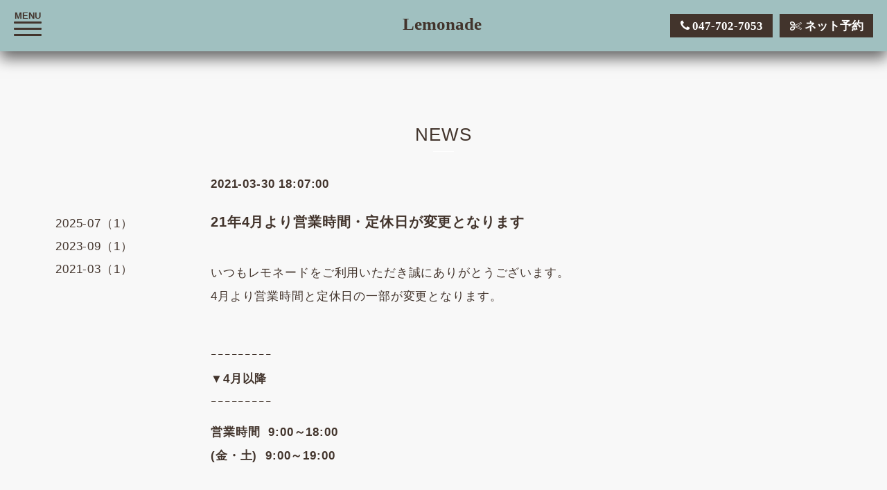

--- FILE ---
content_type: text/html; charset=utf-8
request_url: https://lemonade-hair.com/info/2021-03
body_size: 4017
content:
<!DOCTYPE html>
<html xmlns="http://www.w3.org/1999/xhtml" xml:lang="ja" lang="ja">
<head>


<!-- Google tag (gtag.js) -->
<script async src="https://www.googletagmanager.com/gtag/js?id=G-V9FQ2L1GRJ"></script>
<script>
  window.dataLayer = window.dataLayer || [];
  function gtag(){dataLayer.push(arguments);}
  gtag('js', new Date());

  gtag('config', 'G-V9FQ2L1GRJ');
</script>



  <!-- BlackboardSingle: ver.201705080000 -->
  <meta charset="utf-8">
  <title>NEWS &gt; 2021-03 - Lemonade レモネード 市川大野の美容室</title>
  <meta name="viewport" content="width=device-width,initial-scale=1,maximum-scale=1,user-scalable=yes">

  <meta name="description" content="NEWS &gt; 2021-03 | ">
  <meta name="keywords" content="レモネード,市川大野, 美容室,Lemonade,船橋法典,柏井町,駐車場">

  <meta property="og:title" content="Lemonade レモネード 市川大野の美容室">
  <meta property="og:image" content="https://cdn.goope.jp/62784/200417180359dmp7.png">
  <meta property="og:site_name" content="Lemonade レモネード 市川大野の美容室">
  <link rel="shortcut icon" href="//cdn.goope.jp/62784/190312122227-5c8725f355691.ico" />
  <link rel="alternate" type="application/rss+xml" title="Lemonade レモネード 市川大野の美容室 / RSS" href="/feed.rss">

  <link rel="stylesheet" href="/style.css?857004-1727873832">
  <link rel="stylesheet" href="/css/font-awesome/css/font-awesome.min.css">
  <link rel="stylesheet" href="/assets/slick/slick.css">
  <link rel="stylesheet" href="//fonts.googleapis.com/css?family=Montserrat:700">
  <link rel="stylesheet" href="//fonts.googleapis.com/css?family=Lobster">
  <link rel="stylesheet" href="/assets/drawer/drawer.min.css" >

  <script src="/assets/jquery/jquery-1.9.1.min.js"></script>
  <script src="/assets/clipsquareimage/jquery.clipsquareimage.js"></script>
</head>

<body id="info">




<!-- ロード画面


<script type="text/javascript">
const host = document.referrer;
if(host.match(/lemonade-hair.com/)) {
  }else{
    $(function() {
       var h = $(window).height();
       $('.wrapper').css('display','none !important');
       $('#loader-bg').height(h).css('display','block');
    });
    $(window).load(function() {
      $('#loader-bg').delay(700).fadeOut(600);
      $('.wrapper').css('display','block');
    });
    $(function() {
      setTimeout('stopload()',3500);
    });
    function stopload() {
      $('.wrapper').css('display','block');
      $('#loader-bg').delay(1000).fadeOut(600);
    }
  }
</script>

<div id="loader-bg">
  <div id="load">
    <img src="https://cdn.goope.jp/62784/200630163254-5efaeaa628d04.gif" alt="loading画像"/>
  </div>
</div>


ロード画面非表示　-->



<div class="wrapper">

  <!-- #container -->
  <div id="container">

<!-- スマホ用　下部固定予約リンク -->

      <div class="reserve_link_wrap">
        <div class="reserve_link">
          <ul class="reserve_tel_mail">

            <a href="tel:047-702-7053" class="reserve_tel reserve_tel_area"><li class="reserve_tel_number turnover">047-702-7053</li></a>
            <a href="https://reservia.jp/shop/reserve/3705" target="_blank">
              <li class="reserve_web_button turnover">
                ネット予約
              </li>
            </a>
          </ul>
        </div>

<!-- / スマホ用　下部固定予約リンク -->

    <!-- #wrap_slider -->
    <div id="wrap_slider">

      <!-- #header -->
      <div id="header">
        <div class="header_inner">
          <div class="header_title">
            <div class="title_area">
              <h1>
                <a href="https://lemonade-hair.com">Lemonade</a>
              </h1>
            </div>
          </div>
          <div class="header_left">
            <!-- slide_navi -->
            <div class="drawer drawer-left">
              <!-- ハンバーガーボタン -->
              <button class="drawer-toggle drawer-hamburger">
                <span class="drawer-toggle-menu">MENU</span>
                <span class="sr-only">toggle navigation</span>
                <span class="drawer-hamburger-icon"></span>
              </button>
              <div class="drawer-main drawer-default">
                <nav class="drawer-nav" role="navigation">
                  
                  <ul class="nav drawer-nav-list">
                    <li>
                      <a href="/"  class="footer_navi_top fade" onclick="ga('send', 'event', 'Outbound Links', 'click', 'reserve', 'value', {'nonInteraction' : 1});">
                        TOP
                      </a>
                    </li>
                  </ul>
                  
                  <ul class="nav drawer-nav-list">
                    <li>
                      <a href="/info"  class="footer_navi_info active fade" onclick="ga('send', 'event', 'Outbound Links', 'click', 'reserve', 'value', {'nonInteraction' : 1});">
                        NEWS
                      </a>
                    </li>
                  </ul>
                  
                  <ul class="nav drawer-nav-list">
                    <li>
                      <a href="/free/staff"  class="footer_navi_free free_366287 fade" onclick="ga('send', 'event', 'Outbound Links', 'click', 'reserve', 'value', {'nonInteraction' : 1});">
                        STAFF
                      </a>
                    </li>
                  </ul>
                  
                  <ul class="nav drawer-nav-list">
                    <li>
                      <a href="/free/menu"  class="footer_navi_free free_387858 fade" onclick="ga('send', 'event', 'Outbound Links', 'click', 'reserve', 'value', {'nonInteraction' : 1});">
                        MENU / PRICE
                      </a>
                    </li>
                  </ul>
                  
                  <ul class="nav drawer-nav-list">
                    <li>
                      <a href="/free/qa"  class="footer_navi_free free_368526 fade" onclick="ga('send', 'event', 'Outbound Links', 'click', 'reserve', 'value', {'nonInteraction' : 1});">
                        Q & A
                      </a>
                    </li>
                  </ul>
                  
                  <ul class="nav drawer-nav-list">
                    <li>
                      <a href="/photo"  class="footer_navi_photo fade" onclick="ga('send', 'event', 'Outbound Links', 'click', 'reserve', 'value', {'nonInteraction' : 1});">
                        STYLE PHOTO
                      </a>
                    </li>
                  </ul>
                  
                  <ul class="nav drawer-nav-list">
                    <li>
                      <a href="/about"  class="footer_navi_about fade" onclick="ga('send', 'event', 'Outbound Links', 'click', 'reserve', 'value', {'nonInteraction' : 1});">
                        SALON INFO
                      </a>
                    </li>
                  </ul>
                  
                  <ul class="nav drawer-nav-list">
                    <li>
                      <a href="/free/recruit-staff"  class="footer_navi_free free_415674 fade" onclick="ga('send', 'event', 'Outbound Links', 'click', 'reserve', 'value', {'nonInteraction' : 1});">
                        RECRUIT
                      </a>
                    </li>
                  </ul>
                  
                  <ul class="nav drawer-nav-list">
                    <li>
                      <a href="http://global.milbon.com/lineup/" target="_blank" class="footer_navi_links links_48094 fade" onclick="ga('send', 'event', 'Outbound Links', 'click', 'reserve', 'value', {'nonInteraction' : 1});">
                        ＝ Global Milbon ＝
                      </a>
                    </li>
                  </ul>
                  
                  <ul class="nav drawer-nav-list">
                    <li>
                      <a href="https://reservia.jp/shop/reserve/3705"  class="footer_navi_links links_33125 fade" onclick="ga('send', 'event', 'Outbound Links', 'click', 'reserve', 'value', {'nonInteraction' : 1});">
                        WEB予約
                      </a>
                    </li>
                  </ul>
                  
                  <ul class="nav drawer-nav-list">
                    <li>
                      <a href="/calendar"  class="footer_navi_calendar fade" onclick="ga('send', 'event', 'Outbound Links', 'click', 'reserve', 'value', {'nonInteraction' : 1});">
                        ℡予約047-702-7053
                      </a>
                    </li>
                  </ul>
                  
                  <ul class="nav drawer-nav-list">
                    <li>
                      <a href="/free/staff_prf"  class="footer_navi_free free_366534 fade" onclick="ga('send', 'event', 'Outbound Links', 'click', 'reserve', 'value', {'nonInteraction' : 1});">
                        STAFF詳細
                      </a>
                    </li>
                  </ul>
                  
                </nav>
              </div>
              <section class="drawer-overlay">
                <!-- コンテンツ部分 -->
              </section>
            </div>
            <!-- /slide_navi -->
          </div>
          <div class="header_right">
            <ul class="tel_mail">
              <li class="shop_tel tel_area tel_number"><i class="fa fa-phone"></i>047-702-7053</li>
           
              <a href="https://reservia.jp/shop/reserve/3705" target="_blank">

                <li class="button_base turnover">
                  <i class="fa fa-scissors"></i>ネット予約
                </li>
              </a>
            </ul>
          </div>
        </div>
      </div>

      <!-- /#header -->

      <div class="site_title fadeIn">
        <h1>
          <a href="https://lemonade-hair.com"><img src='//cdn.goope.jp/62784/200417180359dmp7.png' alt='Lemonade レモネード 市川大野の美容室' /></a>
        </h1>
        <span class="site_description"></span>
        <span class="scroll_icon">
          <a href="#welcome_area">
            <i class="fa fa-angle-down"></i>
          </a>
        </span>
      </div>

      <div class="caption_replace">
        <span class="caption_txt_replace">
        </span>
      </div>

      
    </div>
    <!-- /#wrap_slider -->

    <!-- #contents_box -->
    <div id="contents_box">
      <!-- #content -->
      <div id="content">

        <!-- #contents_inner -->
        <div id="contents_inner">

          <!----------------------------------------------

          ページ：トップ

          ---------------------------------------------->
          



          <!----------------------------------------------

          ページ：インフォメーション

          ---------------------------------------------->

          
          <div id="info">
            <h2>NEWS<div></div></h2>
            <!-- clear -->
            <div class="clear">
              <!-- main_inner -->
              <div class="main_inner">
                <div class="info_area">
                  <div class="autopagerize_page_element">
                    
                    <div class="info_body">
                      <h4>2021-03-30 18:07:00</h4>
                      <h3>
                        <a href="/info/3843773">21年4月より営業時間・定休日が変更となります</a>
                      </h3>
                      <div class="textfield">
                        <div class="photo">
                          
                        </div>
                        <div class="textfield">
                          <p>いつもレモネードをご利用いただき誠にありがとうございます。<br />4月より営業時間と定休日の一部が変更となります。</p>
<p>&nbsp;</p>
<p>ｰｰｰｰｰｰｰｰｰ<br /><strong>▼4月以降</strong><br />ｰｰｰｰｰｰｰｰｰ</p>
<p><strong>営業時間&nbsp;&nbsp;</strong><strong>9:00～18:00</strong><br /><strong>(金・土)&nbsp;&nbsp;</strong><strong>9:00～19:00</strong></p>
<p><br /><span style="color: #000000;"><strong>定休日</strong></span><br /><span style="color: #ff0000;"><strong>毎週火曜日/第2日曜日</strong></span><br />ｰｰｰｰｰｰｰｰｰ</p>
<p>&nbsp;</p>
<p>変更前の時間帯をご利用中のお客様、<br />ご不便をおかけし誠に申し訳ございません。</p>
<p><br />今後ともスタッフ一同、サービスの向上に努めてまいります。<br />何卒ご理解の程よろしくお願い申し上げます。</p>
<p>&nbsp;</p>
<p>レモネード</p>
<p>&nbsp;</p>
<p>&nbsp;</p>
                        </div>
                      </div>
                    </div>
                    
                  </div>
                </div>
              </div>
              <!-- /main_inner -->
              <!-- sidebar/ -->
              <div class="sidebar">
                <div class="sidebar_inner">
                  <!-- サブナビここから // -->
                  <ul>
                    
                    
                    
                    <ul class="sub_navi">
<li><a href='/info/2025-07'>2025-07（1）</a></li>
<li><a href='/info/2023-09'>2023-09（1）</a></li>
<li><a href='/info/2021-03' class='active'>2021-03（1）</a></li>
</ul>

                    
                    
                    
                    
                    
                    
                    
                    
                    
                    
                    
                    
                    
                    
                    
                    
                    
                    
                    
                    
                    
                  </ul>
                  <!-- サブナビここまで // -->
                </div>
              </div>
              <!-- /sidebar -->
            </div>
            <!-- /clear -->
          </div>
          


          <!----------------------------------------------

          ページ：フォト

          ---------------------------------------------->

          




          <!----------------------------------------------

          ページ：メニュー

          ---------------------------------------------->

          

          

          <!----------------------------------------------

          ページ：アバウト

          ---------------------------------------------->
          

          <!----------------------------------------------

          ページ：クーポン

          ---------------------------------------------->
          


          <!----------------------------------------------

          ページ：

          ---------------------------------------------->
          


          <!----------------------------------------------

          ページ：予約ページ

          ---------------------------------------------->

          


          <!----------------------------------------------

          ページ：フリーページ

          ---------------------------------------------->
          


          
          <div class="autopagerize_insert_before"></div>
          <div class="pager">
             <a href="/info/2021-03" class='chk'>1</a>
          </div>
          


        </div>
        <!-- /#contents_inner -->

      </div>
      <!-- /#content -->

      <div class="totop">
        <a href="#header" class="totop">
          <i class="button fa fa-chevron-up"></i>
        </a>
      </div>

      <!-- #footer -->
      <div id="footer">
        <div id="footer_inner">

          <div id="gadgets">
            <div class="inner">
              
            </div>
          </div>

          <div class="footer_social_wrap">
            
            

            
            <a href="https://www.instagram.com/lemonade.hair/" target="_blank">
              <span class="icon-instagram"></span>
            </a>
            
          </div>

          <div class="today_area">
            <dl>
              <dt class="today_title">
                Today&apos;s Schedule
              </dt>
              
            </dl>
            <!-- /#schedule -->
          </div>

          <div class="qr_area">
            <img src="//r.goope.jp/qr/lemonade"width="100" height="100" />
          </div>
          <div class="counter_area access_counter">
            Today: <span class="num">23</span> /
            Yesterday: <span class="num">123</span> /
            Total: <span class="num">398481</span>
          </div>
          <div class="footer_copyright">
            <div class="copyright">&copy;2026
              <a href="https://lemonade-hair.com" class="">Lemonade -レモネード-</a>. All Rights Reserved.
            </div>
            <a href="/feed.rss" class="shop_rss"><i class="fa fa-rss-square white"></i></a>
            <div class="powered">Powered by
              <a href="https://goope.jp/">グーペ</a> / <a class="" href="https://admin.goope.jp/">Admin</a>
            </div>
          </div>
        </div>
      </div>
      <!-- /#footer -->

    </div>
    <!-- /#contents_box -->
  </div>
  <!-- /#container -->
</div>
<!-- /ローディング用class -->


<script src="/assets/colorbox/jquery.colorbox-min.js"></script>
<script src="/js/tooltip.js"></script>
<script src="/assets/slick/slick.js"></script>
<script src="/assets/lineup/jquery-lineup.min.js"></script>
<script src="/assets/IScroll/IScroll.min.js"></script>
<script src="/assets/dropdown/dropdown.min.js"></script>
<script src="/assets/drawer/jquery.drawer.min.js"></script>
<script src="/js/theme_blackboard_single/init.js"></script>

</body>
</html>

--- FILE ---
content_type: text/css; charset=utf-8
request_url: https://lemonade-hair.com/style.css?857004-1727873832
body_size: 12479
content:
@charset "utf-8";
/* ----------------------------------------------------------------------------
BlackboardSingle: ver.2015120291200
---------------------------------------------------------------------------- */
@-webkit-keyframes fadeIn {
  0% {
    opacity: 0;
  }
  100% {
    opacity: 1;
  }
}
@keyframes fadeIn
0% {f
  opacity: 0;
}
100% {
  opacity: 1;
}
}
.fadeIn {
  -webkit-animation-name: 'fadeIn';
  -webkit-animation-duration: 1s;
  -webkit-animation-timing-function: ease-in;
  -webkit-animation-iteration-count: 1;
}
/*-----------------------------------------------------------------------------
reset
-----------------------------------------------------------------------------*/
* {
  box-sizing: border-box;
  border-collapse: collapse;
  word-wrap: break-word;
  word-break: normal;
}
h1,
h2,
h3,
h4,
h5,
h6,
ul,
ol,
li,
dl,
dt,
dd {
  margin: 0;
  padding: 0;
  list-style: none;
  font-weight: normal;
}
table {
  border-collapse: collapse;
}
a img {
  border: none;
}
.hotspot {
  cursor: pointer;
}
#tt {
  position: absolute;
  display: block;
  background: url(/img/tooltip/tt_left.gif) top left no-repeat;
  z-index: 9999;
}
#tttop {
  display: block;
  height: 5px;
  margin-left: 5px;
  background: url(/img/tooltip/tt_top.gif) top right no-repeat;
  overflow: hidden;
}
#ttcont {
  display: block;
  padding: 2px 12px 3px 7px;
  margin-left: 5px;
  background: #ccc;
  color: #333;
  font-size: 10px;
  line-height: 16px;
}
#ttcont div.schedule_title {
  font-size: 13px;
}
#ttcont div.schedule_body {
  font-size: 11px;
}
#ttbot {
  display: block;
  height: 5px;
  margin-left: 5px;
  background: url(/img/tooltip/tt_bottom.gif) top right no-repeat;
  overflow: hidden;
}


/*------------------------------------------------------------------------------
ローディング画面　非表示


#loader-bg {
  display: none;
  position: fixed;
  width: 100%;
  height: 100%;
  top: 0px;
  left: 0px;
  background: #fff;
  z-index: 9990;
}
#load {
  position: absolute;
  top: 48%;
  left: 50%;
  transform: translate(-50%,-50%);
  z-index: 9991;
}

------------------------------------------------------------------------------*/



/*------------------------------------------------------------------------------
パーツ表示切替用style
------------------------------------------------------------------------------*/
.site_description {
  margin: 8px 0 0;
  font-size: 1.3rem;
  line-height: 1.4;
}
.shop_name {
}

.shop_tel {
}

.shop_rss {
}
.today_area {
  display: none;
}
.qr_area {
  display: none;
}
.counter_area {
}
.copyright {
}
.powered {
  display: none;
}

/*------------------------------------------------------------------------------
link(default)
------------------------------------------------------------------------------*/
a:link,
a:visited {
  text-decoration: none;
  color: #42342C;
}
a:hover,
a:active {
  text-decoration: none;
  color: #ffffff;
}
/*-----------------------------------------------------------------------------
html / body / container
-----------------------------------------------------------------------------*/
html {
  font-size: 62.5%;
  line-height: 1.5;
  font-family: /*'Montserrat',*/'游明朝', 'Yu Mincho', YuMincho, 'Hiragino Mincho Pro', serif, 'ヒラギノ角ゴ Pro', 'Hiragino Kaku Gothic Pro', 'メイリオ', Meiryo, sans-serif;
}
body {
  margin: 0;
  padding: 0;
  background: #f8f8f8;
  font-size: 1.7em;
  color: #42342C;
  -webkit-font-smoothing: antialiased;
  -moz-osx-font-smoothing: grayscale;
  /*overflow-y: scroll;*/
    overflow-x: hidden;
}

@font-face {
  font-family: 'icomoon';
  src: url('/css/social-icon-fonts/social-icon.eot?3koa62');
  src: url('/css/social-icon-fonts/social-icon.eot?3koa62#iefix') format('embedded-opentype'), url('/css/social-icon-fonts/social-icon.ttf?3koa62') format('truetype'), url('/css/social-icon-fonts/social-icon.woff?3koa62') format('woff'), url('/css/social-icon-fonts/social-icon.svg?3koa62#icomoon') format('svg');
  font-weight: normal;
  font-style: normal;
}
[class^="icon-"],
[class*=" icon-"] {
  /* use !important to prevent issues with browser extensions that change fonts */
  font-family: 'icomoon' !important;
  speak: none;
  font-style: normal;
  font-weight: normal;
  font-variant: normal;
  text-transform: none;
  line-height: 1;
  /* Better Font Rendering =========== */
  -webkit-font-smoothing: antialiased;
  -moz-osx-font-smoothing: grayscale;
}
.icon-instagram:before {
  content: "\e900";
  font-size: 30px;
  padding: 0 5px;
}
.icon-facebook:before {
  content: "\e901";
  color: #fff;
  font-size: 30px;
  padding: 0 5px;
}
.icon-twitter:before {
  content: "\e902";
  color: #fff;
  font-size: 30px;
  padding: 0 5px;
}


/*------------------------------------------------------------------------------
header
------------------------------------------------------------------------------*/
#header {
  position: fixed;
  left: 0;
  top: 0;
  z-index: 1000;
  width: 100%;
  margin: 0 auto;
  -webkit-transition: top .5s;
  transition: top .5s;
}
#header h1 {
  margin: 0;
  padding: 0;
  font-weight: bold;
  font-size: 32px;
  font-size: 2.5rem;
  line-height: 1.2;
}
#header h1 a {
  max-width: 100%;
  color: #fff;
  font-family: '游明朝', 'Yu Mincho', YuMincho, 'Hiragino Mincho Pro', serif, 'Noto Sans Japanese', 'ヒラギノ角ゴ Pro', 'Hiragino Kaku Gothic Pro', 'メイリオ', Meiryo, sans-serif;
}
#header h1 a img {
  max-width: 400px;
  max-height: 40px;
  vertical-align: bottom;
}
#header .header_inner {
  margin: 20px;
  zoom: 1;
}
#header .header_inner:after {
  content: '';
  display: block;
  clear: both;
}
#header .header_inner .header_title {
  width: 60%;
  float: left;
}
#header .header_inner .header_title .title_area {
  float: left;
  width: 166%;
  text-align: center;
}
#header .header_inner .header_title .title_area h1 {
  margin: 0 270px 0;
}
#header .header_inner .header_left {
  float: left;
  margin-left: -100%;
  width: 30px;
}
#header .header_inner .header_right {
  float: right;
}
#header .header_inner .header_right i {
  margin: 0 4px 0 0;
}
#header .header_inner .header_right .tel_mail {
  zoom: 1;
}
#header .header_inner .header_right .tel_mail:after {
  content: '';
  display: block;
  clear: both;
}
#header .header_inner .header_right .tel_mail li {
  float: left;
}
#header .header_inner .header_right .tel_mail .tel_number {
  border: solid 2.5px #42342C;
  padding: 2px 12px;
  margin-right: 10px;
  font-weight: bold;
  background-color: #42342c;
  color: white;
}
#header .header_inner .header_right .tel_mail a li {
  border: solid 2.5px #42342C;
  padding: 2px 12px;
  font-weight: bold;
  background-color: #42342c;
}
#header .header_inner .header_right .turnover {
  color: white;
  background-color: rgba(0, 0, 0, 0);
  border: #42342C solid 1px;
  padding: 10px;
  transition: all 0.2s ease;
  -webkit-transition: all 0.2s ease;
  -moz-transition: all 0.2s ease;
}
#header .header_inner .header_right .turnover:hover {
  color: #1a1a1a;
  background-color: #fff;
  animation: b09_electric_blinkIn 0.2s step-end 0 2;
  -webkit-animation: b09_electric_blinkIn 0.2s step-end 0 2;
  -moz-animation: b09_electric_blinkIn 0.2s step-end 0 2;
}
@-webkit-keyframes turnover_blinkIn {
  from,
  to {
    background-color: #f8f8f8;
    color: #1a1a1a;
  }
  50% {
    background-color: #ffffff;
    color: #1a1a1a;
  }
}
@-moz-keyframes turnover_blinkIn {
  from,
  to {
    background-color: #f8f8f8;
    color: #1a1a1a;
  }
  50% {
    background-color: #ffffff;
    color: #1a1a1a;
  }
}
@media only screen and (max-width: 800px) {
  #header .header_inner h1 {
    margin: 0 40px !important;
  }
}
.site_description {
  margin: 8px 0 0;
  font-size: 13px;
  font-size: 1.3rem;
  line-height: 1.4;
}
.scroll_icon {
  display: none;
}
/*------------------------------------------------------------------------------
navi
------------------------------------------------------------------------------*/
.drawer-nav {
  margin: 25px 13px 0;
}
.drawer-nav .drawer-nav-list li {
  font-size: 16px;
  margin: 10px 20px;
}
.drawer-nav .drawer-nav-list li a:hover {
  text-decoration: none;
  -webkit-transition: 0.3s ease-in-out;
  -moz-transition: 0.3s ease-in-out;
  -o-transition: 0.3s ease-in-out;
  transition: 0.3s ease-in-out;
}
.drawer-nav .drawer-nav-list li a:hover:hover {
  opacity: 0.4;
  filter: alpha(opacity=50);
}
.is-scroll #wrap_slider #header h1 {
  display: block !important;
}
.is-scroll #header {
  background: #A0C0C0;
  box-shadow: 0px 10px 20px rgba(0, 0, 0, 0.7);
}
/*------------------------------------------------------------------------------
content
------------------------------------------------------------------------------*/
#contents_box {
  position: relative;
  z-index: 50;
  -webkit-transform: translate3d(0, 0, 0);

  font-family: "Helvetica Neue", Arial, "Hiragino Kaku Gothic ProN", "Hiragino Sans", Meiryo, sans-serif;
  letter-spacing: 0.05em;
  line-height: 1.7em;
}
#contents_box #content {
  position: relative;
  background-color: #f8f8f8;
  padding: 0px;
}
#contents_box #content #contents_inner {
  margin: 0 auto;
  padding: 110px 80px;
  /*  border: 1px solid #42342C;  */
  background-color: #f8f8f8;
  zoom: 1;
}
#contents_box #content #contents_inner:after {
  content: '';
  display: block;
  clear: both;
}
#contents_box #content #contents_inner h2 {
  text-align: center;
  margin: 0 0 30px;
}
#contents_box #content #contents_inner h2 div {
  margin: 10px auto 0;
  width: 30px;
  border-bottom: solid 1px #fff;
}
#contents_box #content #contents_inner .clear {
  zoom: 1;
}
#contents_box #content #contents_inner .clear:after {
  content: '';
  display: block;
  clear: both;
}
#contents_box #content #contents_inner .clear .sidebar {
  width: 20%;
  text-align: left;
  float: left;
}
#contents_box #content #contents_inner .main_inner {
  float: right;
  width: 80%;
  max-width: 100%;
}
#contents_box #content #contents_inner .main_inner h2 {
  text-align: center;
  margin: 0 0 50px;
}
#contents_box #content #contents_inner .main_inner h2 div {
  margin: 10px auto 0;
  width: 30px;
  border-bottom: solid 1px #fff;
}
#contents_box #content #contents_inner .main_inner h3 {
  font-size: 20px;
  margin: 20px 0;
  font-weight: bold;
}
#contents_box #content #contents_inner .main_inner h3 a {
  -webkit-transition: 0.3s ease-in-out;
  -moz-transition: 0.3s ease-in-out;
  -o-transition: 0.3s ease-in-out;
  transition: 0.3s ease-in-out;
}
#contents_box #content #contents_inner .main_inner h3 a:hover {
  opacity: 0.4;
  filter: alpha(opacity=60);
}
#contents_box #content #contents_inner .main_inner h4 {
  color: #42342C;
  font-size: 17px;
  font-weight: bold;
}
#contents_box #content #contents_inner .main_inner img {
  max-width: 100%;
}
#contents_box #content #contents_inner .main_inner .textfield {
  margin: 40px 0 0 0;
}
#contents_box #content #contents_inner .main_inner .textfield p:first-child {
  margin: 0 !important;
}
#contents_box #content #contents_inner .main_inner .textfield a {
  text-decoration: underline;
  -webkit-transition: 0.3s ease-in-out;
  -moz-transition: 0.3s ease-in-out;
  -o-transition: 0.3s ease-in-out;
  transition: 0.3s ease-in-out;
}
#contents_box #content #contents_inner .main_inner .textfield a:hover {
  opacity: 0.4;
  filter: alpha(opacity=60);
}
#contents_box #content #contents_inner .main_inner .textfield img {
  max-width: 100%;
}
/* --------------------------------------
sidebar
--------------------------------------- */
.sidebar {
  width: 20%;
  text-align: left;
  float: left;
}
.sidebar .sidebar_inner {
  margin: 60px 20px 0 0;
}
.sidebar .sidebar_inner ul li {
  margin: 5px 0;
}
#contact .sidebar,
#calendar .sidebar,
#about .sidebar,
#reservation .sidebar,
#coupon .sidebar,
#top .sidebar {
  display: none;
}
/*------------------------------------------------------------------------------
footer
------------------------------------------------------------------------------*/
#footer {
  background-color: #A0C0C0;
  padding: 50px;
}
#footer #footer_inner {
  background-color: rgba(0, 0, 0, 0);
  text-align: center;
  margin: 0 auto;
  padding: 0 0 55px;
}
#footer #footer_inner a {
  color: #42342C;
  -webkit-transition: 0.3s ease-in-out;
  -moz-transition: 0.3s ease-in-out;
  -o-transition: 0.3s ease-in-out;
  transition: 0.3s ease-in-out;
}
#footer #footer_inner a:hover {
  opacity: 0.4;
  filter: alpha(opacity=60);
}
#footer #footer_inner #gadgets > .inner {
  max-width: 100%;
  padding: 0 0 40px;
  text-align: left;
  overflow: hidden;
  zoom: 1;
}
#footer #footer_inner #gadgets > .inner:after {
  content: '';
  display: block;
  clear: both;
}
#footer #footer_inner #gadgets > .inner #navi_parts {
  float: left;
  margin: 0 30px 10px;
}
#footer #footer_inner #gadgets > .inner #navi_parts .navi_parts_detail {
  display: inline-block;
  vertical-align: middle;
  margin: 0 10px 10px;
}
#footer #footer_inner #gadgets > .inner #navi_parts .navi_parts_detail img {
  display: block;
}
#footer #footer_inner #gadgets > .inner #navi_parts .navi_parts_detail img.goog-te-gadget-icon {
  display: inline;
}
#footer #footer_inner #gadgets > .inner #navi_parts .navi_parts_detail .goog-te-menu-value img {
  display: inline;
}
#footer #footer_inner #gadgets > .inner #navi_parts .navi_parts_detail img,
#footer #footer_inner #gadgets > .inner #navi_parts .navi_parts_detail iframe,
#footer #footer_inner #gadgets > .inner #navi_parts .navi_parts_detail object,
#footer #footer_inner #gadgets > .inner #navi_parts .navi_parts_detail embed {
  max-width: 100%;
  overflow: hidden;
}
#footer #footer_inner #gadgets > .inner #navi_parts .goog-te-menu-value {
  color: #333;
}
#footer #footer_inner .line-it-button {
  margin-bottom: 10px;
}
#footer #footer_inner .footer_social_wrap {
  margin: 20px;
}
#footer #footer_inner .qr_area {
  width: 70px;
  margin: 0 auto 30px;
}
#footer #footer_inner .qr_area img {
  display: block;
  width: 100%;
}
#footer #footer_inner .today_area {
  margin: 0 0 20px 0;
}
#footer #footer_inner .shop_rss span {
  display: none;
}
/*------------------------------------------------------------------------------
to topボタン
------------------------------------------------------------------------------*/
.totop {
  position: fixed;
  right: 15px;
  bottom: 80px;
  z-index: 10000;
  display: block;
  width: 44px;
  height: 44px;
  visibility: hidden;
}
.totop .button {
  color: white;
  background-color: #5b4132;
  border: solid 2px #5b4132;
  border-radius: 3px;
  padding: 10px;
  transition: all 0.2s ease;
  -webkit-transition: all 0.2s ease;
  -moz-transition: all 0.2s ease;
}
.totop .button:hover {
  -webkit-transition: 0.3s ease-in-out;
  -moz-transition: 0.3s ease-in-out;
  -o-transition: 0.3s ease-in-out;
  transition: 0.3s ease-in-out;
}
.totop .button:hover:hover {
  opacity: 0.4;
  filter: alpha(opacity=60);
}
/*------------------------------------------------------------------------------
WYSIWYGフィールド表示制御
------------------------------------------------------------------------------*/
.textfield {
  zoom: 1;
}
.textfield:after {
  content: '';
  display: block;
  clear: both;
}
.textfield img {
  max-width: 100% !important;
  height: auto !important;
}
.textfield p {
  margin: .5em 0 0 !important;
  word-break: normal;
  word-wrap: break-word;
}
.textfield p:first-child {
  margin: 0 !important;
}
.textfield ul li {
  list-style-type: disc;
  list-style-position: inside;
}
.textfield ol li {
  list-style-type: decimal;
  list-style-position: inside;
}
.textfield table {
  width: 100% !important;
  height: auto !important;
}
.textfield iframe {
  max-width: 100% !important;
}
/* --------------------------------------
pager
--------------------------------------- */
.pager {
  text-align: center;
  white-space: nowrap;
  margin: 70px 0 0 0;
  padding: 9px 9px;
  font-size: 14px;
  line-height: 16px;
}
.pager a {
  margin: 0 2px;
  padding: 9px 9px;
}
.pager a:hover {
  -webkit-transition: 0.3s ease-in-out;
  -moz-transition: 0.3s ease-in-out;
  -o-transition: 0.3s ease-in-out;
  transition: 0.3s ease-in-out;
}
.pager a:hover:hover {
  opacity: 0.4;
  filter: alpha(opacity=60);
}
.pager a.next,
.pager a.prev {
  margin: 0 2px;
  padding: 9px 5px;
}
.pager a.chk {
  margin: 0 2px;
  padding: 8px 11px;
  text-decoration: none;
  border: solid 1px #42342C;
}
#top {
  height: 100%;
}
#top .information_area span {
  margin: 0 10px 0 0;
}
#top #info {
  display: none;
}
#top #main {
  display: none;
}
#top .section .inner {
  margin: 0 auto;
}
#top .section_title {
  position: relative;
  top: -.5em;
  display: block;
  width: 100%;
  margin: 0 auto 2em;
  text-align: center;
}
#top .section_title a,
#top .section_title span {
  display: inline-block;
  padding: 0 1em;
}
#top #wrap_slider {
  position: static;
  width: 100%;
  height: 100%;
}
#top #wrap_slider #header h1 {
  display: none;
}
#top #wrap_slider .caption_replace {
  bottom: 0px;
  position: fixed;
  display: block;
  text-align: center;
  z-index: 10;
  width: 100%;
}
#top #wrap_slider .caption_replace .caption_txt_replace {
  display: block;
  line-height: 1.8em;
  margin: 0;
  padding: 0 30px;
  background-color: rgba(0, 0, 0, 0.2);
}
#top #wrap_slider .caption {
  text-indent: -9999px;
}
#top #wrap_slider .site_title {
  position: fixed;
  width: 100%;
  margin: 0;
  z-index: 10;
  top: 50%;
  left: 50%;
  -ms-transform: translate(-50%, -50%);
  -moz-transform: translate(-50%, -50%);
  -webkit-transform: translate(-50%, -50%);
  transform: translate(-50%, -50%);
  text-align: center;
  font-size: 30px;
  font-size: 3rem;
  font-family: 'Lobster', cursive;
  color: #ffffff;
}
#top #wrap_slider .site_title > div {
  opacity: 0;
  -webkit-transition: opacity 5s;
  transition: opacity 5s;
  padding: .5em;
  text-shadow: 0 0 5px rgba(0, 0, 0, 0.5);
}
#top #wrap_slider .site_title h1 {
  max-width: 90%;
  margin: 0 auto;
}
#top #wrap_slider .site_title h1 a img {
  max-width: 100%;
  display: inline-block;
  vertical-align: middle;
}
#top #wrap_slider .site_title span.site_description {
  max-width: 90%;
  margin: 0px auto;
  font-size: 14px;
  font-size: 1.4rem;
}
#top #slider {
  position: fixed;
  width: 100% !important;
  height: 100%;
  overflow: hidden;
}
#top #slider .article {
  width: 100%;
  height: 100%;
  background-size: cover;
  background-position: 50%;
  overflow: hidden;
}
#top #slider .article img {
  visibility: hidden;
  width: 100vw !important;
  height: 100vh !important;
  object-fit: cover;
}
#top #slider .article:before {
  content: '';
  z-index: 1;
  position: absolute;
  left: 0;
  top: 0;
  width: 100%;
  height: 100%;
  background: #42342c;
  opacity: 0.2;
}
#top #contents_inner #welcome_area {
  margin: 3em 0 6em;
  text-align: center;
}
#top #contents_inner #welcome_area a {
  -webkit-transition: 0.3s ease-in-out;
  -moz-transition: 0.3s ease-in-out;
  -o-transition: 0.3s ease-in-out;
  transition: 0.3s ease-in-out;
}
#top #contents_inner #welcome_area a:hover {
  opacity: 0.4;
  filter: alpha(opacity=60);
}
#top #contents_inner #information_area {
  margin: 0 0 6em;
  text-align: center;
}
#top #contents_inner #information_area a {
  -webkit-transition: 0.3s ease-in-out;
  -moz-transition: 0.3s ease-in-out;
  -o-transition: 0.3s ease-in-out;
  transition: 0.3s ease-in-out;
}
#top #contents_inner #information_area a:hover {
  opacity: 0.4;
  filter: alpha(opacity=60);
}
#top #contents_inner .btn_details {
  margin: 2em 0 0;
  text-align: center;
  font-size: 18px;
  font-size: 1.8rem;
}
#top #contents_inner .btn_details a {
  display: inline-block;
  -webkit-border-radius: 3px;
  -moz-border-radius: 3px;
  -o-border-radius: 3px;
  -ms-border-radius: 3px;
  border-radius: 3px;
  line-height: 1;
  color: #42342C;
}
#top #contents_inner .btn_details a:hover {
  -webkit-transition: 0.3s ease-in-out;
  -moz-transition: 0.3s ease-in-out;
  -o-transition: 0.3s ease-in-out;
  transition: 0.3s ease-in-out;
}
#top #contents_inner .btn_details a:hover:hover {
  opacity: 0.4;
  filter: alpha(opacity=60);
}
#top #contents_inner .section_photo {
  margin: 0 0 6em;
}
#top #contents_inner .section_photo .slick-slider {
  margin: 0;
}
#top #contents_inner .section_photo .list {
  display: block;
  width: 100%;
  height: 184px;
}
#top #contents_inner .section_photo .list.float {
  text-align: center;
  letter-spacing: -.25em;
}
#top #contents_inner .section_photo .list.float li {
  display: inline-block !important;
  letter-spacing: normal;
}
#top #contents_inner .section_photo .list li {
  display: block;
  width: 184px;
  height: 184px;
  overflow: hidden;
  margin-left: 10px;
}
#top #contents_inner .section_photo .list li:first-child {
  margin: 0;
}
#top #contents_inner .section_photo .list li a,
#top #contents_inner .section_photo .list li span {
  display: block;
  width: 100%;
  height: 100%;
  background: #ccc;
}
#top #contents_inner .section_photo .list li a img,
#top #contents_inner .section_photo .list li span img {
  opacity: 0;
  -webkit-transition: opacity .5s;
  transition: opacity .5s;
}
#top #contents_inner .section_photo .list li a img.show,
#top #contents_inner .section_photo .list li span img.show {
  opacity: 1;
}
#top #contents_inner .section_photo .arrow-prev,
#top #contents_inner .section_photo .arrow-next {
  cursor: pointer;
  outline: none;
  position: absolute;
  top: 50%;
  z-index: 1;
  display: block;
  width: 40px;
  height: 40px;
  margin-top: -20px;
  padding: 0;
  background: rgba(102, 102, 102, 0.5);
  -webkit-border-radius: 3px;
  -moz-border-radius: 3px;
  -o-border-radius: 3px;
  -ms-border-radius: 3px;
  border-radius: 3px;
  text-align: center;
  font-size: 44px;
  font-size: 4.4rem;
  line-height: 40px;
  color: #ffffff;
}
#top #contents_inner .section_photo .arrow-prev:hover,
#top #contents_inner .section_photo .arrow-next:hover {
  background: rgba(102, 102, 102, 0.8);
}
#top #contents_inner .section_photo .arrow-prev {
  left: -20px;
  left: 10px;
}
#top #contents_inner .section_photo .arrow-next {
  right: -20px;
  right: 10px;
}
#top #contents_inner .about {
  margin: 0 0 6em;
  position: relative;
}
#top #contents_inner .about .section_title {
  max-width: none;
}
#top #contents_inner .about > .inner {
  zoom: 1;
}
#top #contents_inner .about > .inner:after {
  content: '';
  display: block;
  clear: both;
}
#top #contents_inner .about .block {
  float: none;
  width: 100%;
}
#top #contents_inner .about .block.summary {
  width: 100%;
  max-width: 1000px;
  margin: 30px auto 0;
}
#top #contents_inner .about .block.summary table {
  margin: 0 auto;
  table-layout: fixed;
}
#top #contents_inner .about .block.summary tr {
  display: table-row;
  margin: 0;
}
#top #contents_inner .about .block.summary th,
#top #contents_inner .about .block.summary td {
  display: table-cell;
  padding: 1em;
  border: 1px solid #42342C;
  font-size: 16px;
  font-size: 1.6rem;
  line-height: 1.6;
}
#top #contents_inner .about .block.summary th {
  width: 35%;
}
#top #contents_inner .contact {
  margin: 0 0 3em;
}
#top #contents_inner .contact input[type=text],
#top #contents_inner .contact input[type=tel],
#top #contents_inner .contact input[type=email],
#top #contents_inner .contact textarea {
  background: #ffffff;
  border: 1px solid #e4e2e1;
  -webkit-appearance: none;
  -moz-appearance: none;
  appearance: none;
}
#top #contents_inner .contact input[type=text],
#top #contents_inner .contact input[type=tel],
#top #contents_inner .contact input[type=email] {
  width: 100%;
  padding: 8px;
  font-size: 20px;
  font-size: 2rem;
}
#top #contents_inner .contact textarea {
  width: 100%;
  height: 180px;
  padding: 5px;
  font-size: 18px;
  font-size: 1.8rem;
  line-height: 1.6;
}
#top #contents_inner .contact input[type=text]:focus,
#top #contents_inner .contact input[type=tel]:focus,
#top #contents_inner .contact input[type=email]:focus,
#top #contents_inner .contact textarea:focus {
  background: #ffffff;
  border: 1px solid #ff6c6c;
  outline: none;
}
#top #contents_inner .contact label {
  font-size: 20px;
  font-size: 2rem;
}
#top #contents_inner .contact label .requier {
  color: #993737;
}
#top #contents_inner .contact .checkbox,
#top #contents_inner .contact .radio {
  display: block;
}
#top #contents_inner .contact .checkbox label,
#top #contents_inner .contact .radio label {
  margin-right: 10px;
  font-size: 14px;
  font-size: 1.4rem;
}
#top #contents_inner .contact select {
  padding: 7px;
  background: #ffffff;
  border: 1px solid #eeeeee;
  -webkit-border-radius: 3px;
  -moz-border-radius: 3px;
  -o-border-radius: 3px;
  -ms-border-radius: 3px;
  border-radius: 3px;
  font-size: 18px;
  font-size: 1.8rem;
  color: #000;
}
#top #contents_inner .contact select:focus {
  outline: none;
}
#top #contents_inner .contact input[type=submit] {
  font-size: 14px;
}
#top #contents_inner .contact input[type=submit]:focus {
  outline: none;
}
#top #contents_inner .contact .wrap_select {
  position: relative;
  display: inline;
}
#top #contents_inner .contact .select_arrow {
  position: absolute;
  right: 10px;
  bottom: 12px;
  line-height: 0;
  font-size: 12px;
  font-size: 1.2rem;
  color: #ffffff;
}
#top #contents_inner .contact input[type="button"],
#top #contents_inner .contact input[type="submit"] {
  -webkit-appearance: none;
}
#top #contents_inner .contact .button {
  position: relative;
  width: 100%;
  color: #42342C;
  background-color: rgba(0, 0, 0, 0);
  border: #42342C solid 1px;
  padding: 10px;
  transition: all 0.2s ease;
  -webkit-transition: all 0.2s ease;
  -moz-transition: all 0.2s ease;
}
#top #contents_inner .contact .button:hover {
  color: #1a1a1a;
  background-color: #fff;
  cursor: pointer;
  animation: b09_electric_blinkIn 0.2s step-end 0 2;
  -webkit-animation: b09_electric_blinkIn 0.2s step-end 0 2;
  -moz-animation: b09_electric_blinkIn 0.2s step-end 0 2;
}
#top #contents_inner .contact input[type=text],
#top #contents_inner .contact input[type=tel],
#top #contents_inner .contact input[type=email],
#top #contents_inner .contact select,
#top #contents_inner .contact textarea {
  background: #ffffff;
  border-color: #e0e0e0;
}
#top #contents_inner .contact .contact_area {
  display: block;
  margin-top: 2.5em;
}
#top #contents_inner .contact .contact_area:first-child {
  margin-top: 0;
}
#top #contents_inner .contact .button {
  margin: 3em 0 0;
}
#top #contents_inner .contact .checkbox,
#top #contents_inner .contact .radio {
  display: inline-block;
}
#top #contents_inner .contact label {
  font-size: 18px;
  font-size: 1.8rem;
}
#top #contents_inner .contact input[type=submit] {
  font-weight: bold;
}
#top #contents_inner .contact form {
  width: 460px;
  margin: 0 auto;
}
@media only screen and (max-width: 800px) {
  #top #contents_inner .contact form {
    width: 80%;
  }
}
@media only screen and (max-width: 600px) {
  #top #contents_inner .contact form {
    width: 100%;
  }
}
#top .slick-track {
  z-index: 1 !important;
  position: relative;
}
#top .slick-dots {
  bottom: 10px;
}
#top .slick-dots li button:before {
  font-size: 14px;
  font-size: 1.4rem;
  color: #ffffff;
}
#info .info_body {
  margin: 0 0 50px 0;
  font-family: "Helvetica Neue", Arial, "Hiragino Kaku Gothic ProN", "Hiragino Sans", Meiryo, sans-serif;
  line-height: 2em;
}
#info #header {
  background-color: #A0C0C0;
  box-shadow: 0px 10px 20px rgba(0, 0, 0, 0.6);
}
#info #slider .site_title {
  display: none;
}
#info #contents_box {
  top: 70px;
}
#info .site_title {
  display: none;
}
#photo .album {
  zoom: 1;
}
#photo .album:after {
  content: '';
  display: block;
  clear: both;
}
#photo .album .album_title {
  font-size: 20px;
}
#photo .album .photo_thumb {
  position: relative;
  display: block;
  float: left;
  width: 150px;
  overflow: hidden;
  margin: 0 15px 30px;
}
#photo .album .photo_thumb .photo_thumb:last-child {
  margin: 0 !important;
}
#photo .album .photo_thumb a:hover {
  -webkit-transition: 0.3s ease-in-out;
  -moz-transition: 0.3s ease-in-out;
  -o-transition: 0.3s ease-in-out;
  transition: 0.3s ease-in-out;
}
#photo .album .photo_thumb a:hover:hover {
  opacity: 0.4;
  filter: alpha(opacity=60);
}
#photo .album:last-child {
  padding: 0 0 15px 0;
}
#photo .photo_list_items {
  max-width: 100%;
  margin: 0 5px 40px 0;
}
#photo .photo_image {
  margin: 0 0 20px 0;
}
#photo .photo_image img {
  max-width: 720px;
  height: auto;
}
#photo .photo_date {
  text-align: left;
  margin-bottom: 4px;
  padding: 0 1px 0 1px;
}
#photo .photo_title {
  font-size: 18px;
  margin: 0 0 10px 0;
  padding: 0 1px;
}
#photo .photo_body {
  line-height: 1.5;
  padding: 0 1px 40px 1px;
}
#photo #header {
  background-color: #A0C0C0;
  box-shadow: 0px 10px 20px rgba(0, 0, 0, 0.6);
}
#photo #slider .site_title {
  display: none;
}
#photo #contents_box {
  top: 70px;
}
#photo .site_title {
  display: none;
}
#menu .list {
  margin: 40px 0 0 0;
  zoom: 1;
}
#menu .list:after {
  content: '';
  display: block;
  clear: both;
}
#menu h3 {
  border: solid 2px #42342C;
  padding: 10px;
  display: inline;
  font-size: 16px !important;
}
#menu .menu_items {
  margin: 30px 0 0 0;
}
#menu .menu_items .menu_body {
  zoom: 1;
}
#menu .menu_items .menu_body:after {
  content: '';
  display: block;
  clear: both;
}
#menu .menu_items .menu_body .menu_price {
  font-size: 18px;
  margin: 8px 0 0 0;
}
#menu .menu_items .menu_body .menu_photo {
  float: left;
  width: 300px;
  margin: 0 20px 0 0;
}
#menu .menu_items .menu_body .menu_photo img {
  max-width: 100%;
  height: 250px;
}
#menu #header {
  background-color:#A0C0C0;
  box-shadow: 0px 10px 20px rgba(0, 0, 0, 0.6);
}
#menu #slider .site_title {
  display: none;
}
#menu #contents_box {
  top: 70px;
}
#menu .site_title {
  display: none;
}
#calendar .main_inner {
  float: none !important;
  width: 100% !important;
}
#calendar .main_inner .calendar_header {
  text-align: center;
}
#calendar .wrap_calendar .navi {
  margin: 0;
  text-align: center;
  font-size: 16px;
  font-size: 1.6rem;
}
#calendar .table_calendar {
  margin: 2em 0 0;
}
#calendar .table_calendar th {
  padding: 3px 0;
  font-size: 16px;
  font-size: 1.6rem;
  color: #42342C;
}
#calendar .table_calendar th.sun {
  color: #ff5353;
}
#calendar .table_calendar td {
  position: relative;
  height: 112px;
  padding: 5px;
}
#calendar .table_calendar td p.day {
  height: 110px;
  margin: 0;
  padding: 10px;
  border: 1px solid #42342C;
  font-family: 'Montserrat', sans-serif;
  font-size: 16px;
  font-size: 1.6rem;
}
#calendar .table_calendar td.sun p.day {
  color: #ff6c6c;
}
#calendar .table_calendar td a {
  position: absolute;
  left: 40%;
  top: 40%;
}
#calendar .schedule_area {
  margin: 30px 0 0 0;
}
#calendar .schedule_area .schedule {
  margin: -85px 0 20px 0;
  padding: 85px 0 0 0;
  zoom: 1;
}
#calendar .schedule_area .schedule:after {
  content: '';
  display: block;
  clear: both;
}
#calendar .schedule_area .schedule .schedule_date {
  margin: 0 0 5px 0;
}
#calendar .schedule_area .schedule .schedule_category {
  padding: 4px 6px;
  margin: 0 10px 0 0;
  font-size: 10px;
  color: #c4d3e0;
  background-color: #fff;
  border: solid 1px #fff;
}
#calendar .schedule_detail {
  margin: 0 0 20px 0;
}
#calendar .schedule_detail .schedule_detail_category {
  padding: 4px 6px;
  margin: 0 10px 0 0;
  font-size: 10px;
  color: #c4d3e0;
  background-color: #fff;
  border: solid 1px #fff;
}
#calendar .schedule_detail .image {
  margin: 20px 0 0 0;
  max-width: 100%;
}
#calendar #header {
  background-color: #A0C0C0;
  box-shadow: 0px 10px 20px rgba(0, 0, 0, 0.6);
}
#calendar #slider .site_title {
  display: none;
}
#calendar #contents_box {
  top: 70px;
}
#calendar .site_title {
  display: none;
}
#about .main_inner {
  float: none !important;
  width: 100% !important;
}
#about .main_inner .calendar_header {
  text-align: center;
}
#about .map {
  width: 100%;
  height: 100%;
  margin: 0 0 40px 0;
  padding: 0;
}
#about .detail {
  margin: 0 0 10px 0;
}
#about .table_detail {
  float: right;
  width: 100%;
  border-top: 1px solid #bfbfbf;
}
#about .table_detail th {
  width: 150px;
  text-align: center;
  white-space: nowrap;
  padding: 20px 20px;
  border-bottom: 1px solid #bfbfbf;
  border-left: 1px solid #bfbfbf;
}
#about .table_detail td {
  width: 350px;
  padding: 20px 20px;
  border-bottom: 1px solid #bfbfbf;
  border-left: 1px solid #bfbfbf;
  border-right: 1px solid #bfbfbf;
}
#about #header {
  background-color:#A0C0C0;
  box-shadow: 0px 10px 20px rgba(0, 0, 0, 0.6);
}
#about #slider .site_title {
  display: none;
}
#about #contents_box {
  top: 70px;
}
#about .site_title {
  display: none;
}
#contact form input[type=text],
#contact form input[type=tel],
#contact form input[type=email],
#contact form textarea {
  background: #ffffff;
  border: 1px solid #e4e2e1;
  -webkit-appearance: none;
  -moz-appearance: none;
  appearance: none;
}
#contact form input[type=text],
#contact form input[type=tel],
#contact form input[type=email] {
  width: 100%;
  padding: 8px;
  font-size: 20px;
  font-size: 2rem;
}
#contact form textarea {
  width: 100%;
  height: 180px;
  padding: 5px;
  font-size: 18px;
  font-size: 1.8rem;
  line-height: 1.6;
}
#contact form input[type=text]:focus,
#contact form input[type=tel]:focus,
#contact form input[type=email]:focus,
#contact form textarea:focus {
  background: #ffffff;
  border: 1px solid #ff6c6c;
  outline: none;
}
#contact form label {
  font-size: 20px;
  font-size: 2rem;
}
#contact form label .requier {
  color: #993737;
}
#contact form .checkbox,
#contact form .radio {
  display: block;
}
#contact form .checkbox label,
#contact form .radio label {
  margin-right: 10px;
  font-size: 14px;
  font-size: 1.4rem;
}
#contact form select {
  padding: 7px;
  background: #ffffff;
  border: 1px solid #eeeeee;
  -webkit-border-radius: 3px;
  -moz-border-radius: 3px;
  -o-border-radius: 3px;
  -ms-border-radius: 3px;
  border-radius: 3px;
  font-size: 18px;
  font-size: 1.8rem;
  color: #000;
}
#contact form select:focus {
  outline: none;
}
#contact form input[type=submit] {
  font-size: 14px;
}
#contact form input[type=submit]:focus {
  outline: none;
}
#contact form .wrap_select {
  position: relative;
  display: inline;
}
#contact form .select_arrow {
  position: absolute;
  right: 10px;
  bottom: 12px;
  line-height: 0;
  font-size: 12px;
  font-size: 1.2rem;
  color: #ffffff;
}
#contact form input[type="button"],
#contact form input[type="submit"] {
  -webkit-appearance: none;
}
#contact form .button {
  position: relative;
  width: 100%;
  color: #42342C;
  background-color: rgba(0, 0, 0, 0);
  border: #42342C solid 1px;
  padding: 10px;
  transition: all 0.2s ease;
  -webkit-transition: all 0.2s ease;
  -moz-transition: all 0.2s ease;
}
#contact form .button:hover {
  color: #1a1a1a;
  background-color: #fff;
  cursor: pointer;
  animation: b09_electric_blinkIn 0.2s step-end 0 2;
  -webkit-animation: b09_electric_blinkIn 0.2s step-end 0 2;
  -moz-animation: b09_electric_blinkIn 0.2s step-end 0 2;
}
#contact form input[type=text],
#contact form input[type=tel],
#contact form input[type=email],
#contact form select,
#contact form textarea {
  background: #ffffff;
  border-color: #e0e0e0;
}
#contact form .button_area {
  margin: 90px 0 0;
}
#contact form .button_area:first-child {
  margin: 0;
}
#contact .contact_area_wrap {
  margin: 0 auto;
  display: block;
  clear: both;
  overflow: hidden;
  line-height: 25px;
  width: 460px;
}
#contact .message {
  margin: 0 0 40px;
  padding: 1em;
  color: #ff6c6c;
  -webkit-border-radius: 2px;
  -moz-border-radius: 2px;
  -o-border-radius: 2px;
  -ms-border-radius: 2px;
  border-radius: 2px;
  font-size: 16px;
  font-size: 1.6rem;
}
#contact .contact_form {
  position: relative;
}
#contact .contact_form .contact_area {
  margin: 40px 0 0;
}
#contact .contact_form label {
  left: 0;
  padding: .3em;
  -webkit-border-radius: 2px;
  -moz-border-radius: 2px;
  -o-border-radius: 2px;
  -ms-border-radius: 2px;
  border-radius: 2px;
  font-size: 16px;
  font-size: 1.6rem;
}
#contact .contact_form label .requier {
  margin-left: 3px;
  font-size: 20px;
  font-size: 2rem;
  line-height: 1;
}
#contact .contact_area_wrap textarea {
  margin: 5px 0 0 0;
  padding: 10px;
  font-size: 14px;
  background: #fff;
  vertical-align: middle;
  width: 100%;
  height: 150px;
}
#contact .contact_area {
  margin-bottom: 40px;
}
#contact .checkbox {
  display: block;
  clear: both;
  padding: 6px 0 5px 0;
}
#contact .checkbox input {
  display: inline;
  float: left;
  margin: 5px 5px 0px 0;
  padding: 5px;
  width: 13px;
  border: none;
}
#contact .checkbox label {
  display: block;
}
#contact .radio {
  display: block;
  clear: both;
  padding: 5px 0 5px 3px;
}
#contact .radio input {
  display: inline;
  float: left;
  margin: 5px 5px 0 0;
  padding: 5px;
  width: 13px;
  border: none;
}
#contact .radio span {
  display: block;
  width: 460px;
  float: left;
  margin: 0 0 5px 0;
}
#contact .personal_info {
  /* width: 460px; */
  margin: 70px 0 0 0;
}
#contact .personal_info_txt {
  margin: 8px 0 0 0;
  font-weight: normal;
  line-height: 160%;
  font-size: 12px;
}
#contact .requier {
  color: #ff0000;
  margin-left: 5px;
}
#contact #header {
  background-color: #A0C0C0;
  box-shadow: 0px 10px 20px rgba(0, 0, 0, 0.6);
}
#contact #slider .site_title {
  display: none;
}
#contact #contents_box {
  top: 70px;
}
#contact #contents_box .main_inner {
  float: none !important;
  width: 100% !important;
}
#contact .site_title {
  display: none;
}
#coupon .autopagerize_page_element {
  zoom: 1;
}
#coupon .autopagerize_page_element:after {
  content: '';
  display: block;
  clear: both;
}
#coupon .main_inner {
  float: none !important;
  width: 100% !important;
  text-align: center;
}
#coupon .main_inner .coupon_qr {
  margin: 20px;
}
#coupon #header {
  background-color: #A0C0C0;
  box-shadow: 0px 10px 20px rgba(0, 0, 0, 0.6);
}
#coupon #slider .site_title {
  display: none;
}
#coupon #contents_box {
  top: 70px;
}
#coupon .site_title {
  display: none;
}
#reservation .main_inner {
  float: none !important;
  width: 100% !important;
}
#reservation .form input[type=text],
#reservation .form input[type=tel],
#reservation .form input[type=email],
#reservation .form textarea {
  background: #ffffff;
  border: 1px solid #e4e2e1;
  -webkit-appearance: none;
  -moz-appearance: none;
  appearance: none;
}
#reservation .form input[type=text],
#reservation .form input[type=tel],
#reservation .form input[type=email] {
  width: 100%;
  padding: 8px;
  font-size: 20px;
  font-size: 2rem;
}
#reservation .form textarea {
  width: 100%;
  height: 180px;
  padding: 5px;
  font-size: 18px;
  font-size: 1.8rem;
  line-height: 1.6;
}
#reservation .form input[type=text]:focus,
#reservation .form input[type=tel]:focus,
#reservation .form input[type=email]:focus,
#reservation .form textarea:focus {
  background: #ffffff;
  border: 1px solid #ff6c6c;
  outline: none;
}
#reservation .form label {
  font-size: 20px;
  font-size: 2rem;
}
#reservation .form label .requier {
  color: #993737;
}
#reservation .form .checkbox,
#reservation .form .radio {
  display: block;
}
#reservation .form .checkbox label,
#reservation .form .radio label {
  margin-right: 10px;
  font-size: 14px;
  font-size: 1.4rem;
}
#reservation .form select {
  padding: 7px;
  background: #ffffff;
  border: 1px solid #eeeeee;
  -webkit-border-radius: 3px;
  -moz-border-radius: 3px;
  -o-border-radius: 3px;
  -ms-border-radius: 3px;
  border-radius: 3px;
  font-size: 18px;
  font-size: 1.8rem;
  color: #000;
}
#reservation .form select:focus {
  outline: none;
}
#reservation .form input[type=submit] {
  font-size: 14px;
}
#reservation .form input[type=submit]:focus {
  outline: none;
}
#reservation .form .wrap_select {
  position: relative;
  display: inline;
}
#reservation .form .select_arrow {
  position: absolute;
  right: 10px;
  bottom: 12px;
  line-height: 0;
  font-size: 12px;
  font-size: 1.2rem;
  color: #ffffff;
}
#reservation .form input[type="button"],
#reservation .form input[type="submit"] {
  -webkit-appearance: none;
}
#reservation .form .button {
  position: relative;
  width: 100%;
  color: #fff;
  background-color: rgba(0, 0, 0, 0);
  border: #fff solid 1px;
  padding: 10px;
  transition: all 0.2s ease;
  -webkit-transition: all 0.2s ease;
  -moz-transition: all 0.2s ease;
}
#reservation .form .button:hover {
  color: #1a1a1a;
  background-color: #fff;
  cursor: pointer;
  animation: b09_electric_blinkIn 0.2s step-end 0 2;
  -webkit-animation: b09_electric_blinkIn 0.2s step-end 0 2;
  -moz-animation: b09_electric_blinkIn 0.2s step-end 0 2;
}
#reservation .form input[type=text],
#reservation .form input[type=tel],
#reservation .form input[type=email],
#reservation .form select,
#reservation .form textarea {
  background: #ffffff;
  border-color: #e0e0e0;
}
#reservation .form .reservation_area {
  text-align: center;
  zoom: 1;
}
#reservation .form .reservation_area:after {
  content: '';
  display: block;
  clear: both;
}
#reservation .form .message {
  text-align: center;
  margin: 0 0 40px;
  padding: 1em;
  color: #ff6c6c;
  -webkit-border-radius: 2px;
  -moz-border-radius: 2px;
  -o-border-radius: 2px;
  -ms-border-radius: 2px;
  border-radius: 2px;
  font-size: 16px;
  font-size: 1.6rem;
}
#reservation .form form {
  position: relative;
  margin: 0 auto;
  width: 460px;
  max-width: 100%;
}
#reservation .form form .reservation_area {
  position: relative;
  margin: 40px 0 0;
}
#reservation .form form .reservation_area:first-child {
  margin: 0;
}
#reservation .form form .reservation_area label {
  margin: 0 0 10px 0;
  left: 0;
  padding: .3em;
  -webkit-border-radius: 2px;
  -moz-border-radius: 2px;
  -o-border-radius: 2px;
  -ms-border-radius: 2px;
  border-radius: 2px;
  font-size: 16px;
  font-size: 1.6rem;
}
#reservation .form form .reservation_area label .requier {
  margin-left: 3px;
  font-size: 20px;
  font-size: 2rem;
  line-height: 1;
}
#reservation .form form .button_area {
  text-align: center;
  margin: 30px 0 0;
}
#reservation #header {
  background-color: #A0C0C0;
  box-shadow: 0px 10px 20px rgba(0, 0, 0, 0.6);
}
#reservation #slider .site_title {
  display: none;
}
#reservation #contents_box {
  top: 70px;
}
#reservation .site_title {
  display: none;
}
#reservation .list {
  zoom: 1;
}
#reservation .list:after {
  content: '';
  display: block;
  clear: both;
}
#reservation .list .info {
  margin-top: 0;
}
#reservation .list .info .note {
  margin: 0 0 1em;
  text-align: center;
}
#reservation .list .info .summary {
  text-align: center;
  border: 1px solid #fff;
  padding: 15px 0 15px;
  width: 400px;
  max-width: 100%;
  margin: 40px auto;
  font-size: 18px;
  font-size: 1.8rem;
}
#reservation .list .reservation_list_area {
  text-align: center;
  zoom: 1;
}
#reservation .list .reservation_list_area:after {
  content: '';
  display: block;
  clear: both;
}
#reservation .list .reservation_list_area .reservation_list {
  text-align: center;
}
#reservation .list .reservation_list_area .reservation_list .reservation_title {
  color: #fff !important;
  font-size: 17px;
  font-weight: bold;
  margin: 0 0 10px 0;
}
#reservation .list .hoge {
  zoom: 1;
}
#reservation .list .hoge:after {
  content: '';
  display: block;
  clear: both;
}
#reservation .list .article {
  float: left;
  width: 31%;
  margin: 0 15px 30px 0;
  padding: 0;
  background: #6e7c4a;
  -webkit-border-radius: 2px;
  -moz-border-radius: 2px;
  -o-border-radius: 2px;
  -ms-border-radius: 2px;
  border-radius: 2px;
}
#reservation .list .article .summary {
  padding: 5px 10px;
}
#reservation .list .article h4 {
  margin: 10px 0;
  font-weight: normal;
  font-size: 22px;
  font-size: 2.2rem;
  line-height: 1.2;
}
#reservation .list .article .image {
  display: none;
  height: 200px;
  overflow: hidden;
  background-size: cover;
  background-position: 50%;
  -webkit-border-radius: 2px 2px 0 0;
  -moz-border-radius: 2px 2px 0 0;
  -o-border-radius: 2px 2px 0 0;
  -ms-border-radius: 2px 2px 0 0;
  border-radius: 2px 2px 0 0;
}
#reservation .list .article .image img {
  display: block;
  max-width: 100%;
}
#reservation .list .article .text {
  margin: 12px 0 0;
}
#free .main_inner {
  float: none !important;
  width: 100% !important;
}
#free .main_inner .calendar_header {
  text-align: center;
}
#free #header {
  background-color: #A0C0C0;
  box-shadow: 0px 10px 20px rgba(0, 0, 0, 0.6);
}
#free #slider .site_title {
  display: none;
}
#free #contents_box {
  top: 70px;
}
#free .site_title {
  display: none;
}
#staff .main_inner {
  float: none !important;
  width: 100% !important;
}
#staff .main_inner .calendar_header {
  text-align: center;
}
#staff #header {
  background-color: #A0C0C0;
  box-shadow: 0px 10px 20px rgba(0, 0, 0, 0.6);
}
#staff #slider .site_title {
  display: none;
}
#staff #contents_box {
  top: 70px;
}
#staff .site_title {
  display: none;
}
body#calendar .table_calendar th.sun {
  color: #ff6c6c;
}
@media screen and (max-width: 1040px) {
  #header > .inner,
  #content > .inner,
  #footer > .inner {
    padding-left: 20px !important;
    padding-right: 20px !important;
  }
  .sidebar {
    margin: 0;
    float: none;
    width: 100%;
    display: none;
  }
  #contents_inner {
    padding: 20px;
  }
  #contents_inner .main_inner {
    width: 100% !important;
  }
  #contents_inner #menu .menu_category {
    text-align: center;
  }
  #contents_inner #menu .menu_photo {
    max-width: 100%;
  }
}
@media screen and (max-width: 800px) {
  #header > .inner,
  #content > .inner,
  #footer > .inner {
    padding-left: 10px !important;
    padding-right: 10px !important;
  }
  /*------------------------------------------------------------------------------
  header
  ------------------------------------------------------------------------------*/
  #header .tel_mail li.tel_number {
    display: none;
  }
  #header .tel_mail li.button_base {
    display: none;
  }
  /*------------------------------------------------------------------------------
  content
  ------------------------------------------------------------------------------*/
  #content h2 {
    margin: 35px 0;
    font-size: 1.2em;
  }
  /*------------------------------------------------------------------------------
  footer
  ------------------------------------------------------------------------------*/
  #footer .qr_area {
    display: none !important;
  }
  /*------------------------------------------------------------------------------
  pager
  ------------------------------------------------------------------------------*/
  .pager {
    margin: 20px 0 20px 0;
  }
  /*------------------------------------------------------------------------------
  top
  ------------------------------------------------------------------------------*/
  #top #content > .inner {
    padding-top: 20px !important;
  }
  #top #content #wrap_slider {
    height: 400px;
  }
  #top #content #wrap_slider #slider {
    height: 400px !important;
  }
  #top #content > .inner .left_column,
  #top #content > .inner .right_column {
    float: none;
    width: 100%;
  }
  #top #content > .inner .left_column .message {
    margin: 8px 8px 0;
  }
  #top #content > .inner .right_column {
    margin: 20px 0 0;
  }
  /*------------------------------------------------------------------------------
  info
  ------------------------------------------------------------------------------*/
  body#info .article .date {
    width: 140px;
    margin: 0 -140px 0 0;
  }
  body#info .article .body .inner {
    margin: 0 0 0 160px;
  }
  /*------------------------------------------------------------------------------
  menu
  ------------------------------------------------------------------------------*/
  #menu .menu_photo {
    text-align: center;
  }
  /*------------------------------------------------------------------------------
  photo
  ------------------------------------------------------------------------------*/
  #photo .album .photo_thumb {
    width: 29%;
    margin: 0px 5px 10px;
  }
  /*------------------------------------------------------------------------------
  about
  ------------------------------------------------------------------------------*/
  .table_detail th {
    padding: 10px 10px !important;
  }
  .table_detail td {
    padding: 10px 10px !important;
  }
  /*------------------------------------------------------------------------------
  calendar
  ------------------------------------------------------------------------------*/
  body#calendar .wrap_calendar .navi {
    display: block;
  }
  body#calendar .table_calendar th {
    padding: 3px 0;
  }
  body#calendar .table_calendar td {
    height: 70px;
    padding: 2px;
  }
  body#calendar .table_calendar td p.day {
    height: 70px;
    padding: 3px;
    font-size: 20px;
    font-size: 2rem;
    line-height: 102px;
  }
  body#calendar .table_calendar td a {
    left: 5px;
    top: 8px;
  }
}
@media screen and (max-width: 600px) {
  html {
    font-size: 55%;
    line-height: 1.6;
  }
  /*------------------------------------------------------------------------------
  content
  ------------------------------------------------------------------------------*/
  #contents_box #content {
    padding: 0px;
  }
  #contents_box #content #contents_inner {
    padding: 70px 20px;
  }
  #contents_box #content #contents_inner .main_inner {
    width: 100%;
  }
  #contents_box #content #contents_inner #menu .menu_category {
    text-align: center;
  }
  #contents_box #content #contents_inner #menu .menu_photo {
    max-width: 100%;
  }
  /*------------------------------------------------------------------------------
  navi
  ------------------------------------------------------------------------------*/
  .drawer ul {
    width: 90%;
  }
  .drawer ul li {
    margin-top: 10px;
  }
  .drawer ul li .sub_navi {
    margin-top: 10px;
  }
  /*------------------------------------------------------------------------------
  sidebar
  ------------------------------------------------------------------------------*/
  .sidebar {
    margin: 0;
    float: none;
    width: 100%;
    display: none;
  }
  /*------------------------------------------------------------------------------
  footer
  ------------------------------------------------------------------------------*/
  #footer > .inner .left_column,
  #footer > .inner .right_column {
    float: none;
    width: 100%;
    text-align: center;
  }
  #footer > .inner .left_column #social_widgets {
    margin: 0 0 20px;
    padding: 0 24% 20px;
  }
  /*------------------------------------------------------------------------------
  top
  ------------------------------------------------------------------------------*/
  body#top #content #wrap_slider {
    height: 300px;
  }
  body#top #content #wrap_slider #slider {
    height: 300px;
  }
  body#top .scroll_icon {
    display: block !important;
    font-size: 50px;
  }
  /*------------------------------------------------------------------------------
  info
  ------------------------------------------------------------------------------*/
  body#info .article .date {
    float: none;
    width: 100%;
    margin: 0 0 5px;
  }
  body#info .article .date div {
    display: inline;
  }
  body#info .article .date div.month {
    margin-right: 5px;
    font-size: 22px;
    font-size: 2.2rem;
  }
  body#info .article .body {
    float: none;
  }
  body#info .article .body .inner {
    margin: 0;
  }
  body#info .article .body h3 {
    margin: 0 0 20px;
  }
  body#info .article .body .photo {
    float: none;
    max-width: 100%;
    margin: 0 0 20px;
  }

  /*------------------------------------------------------------------------------
  about
  ------------------------------------------------------------------------------*/
  body#about .map iframe {
    height: 240px;
  }
  body#about th,
  body#about td {
    float: none;
    width: 100%;
    text-align: left;
  }
  body#about th {
    font-weight: bold;
  }
  /*------------------------------------------------------------------------------
  contact
  ------------------------------------------------------------------------------*/
  #contact .contact_area_wrap {
    max-width: 100%;
  }
  /*------------------------------------------------------------------------------
  coupon
  ------------------------------------------------------------------------------*/
  #coupon .coupon_qr {
    display: none;
  }
  /*------------------------------------------------------------------------------
  reservation
  ------------------------------------------------------------------------------*/
  body#reservation .form form .reservation_area {
    padding: 0;
  }
  body#reservation .form form .reservation_area label {
    position: static;
    width: 100%;
    margin: 0 0 10px;
    text-align: left;
    font-weight: bold;
  }
  body#reservation .form form .reservation_area .reservation_course_body img {
    max-width: 100%;
  }
  body#reservation .form form .button_area {
    padding: 0;
  }
  body#reservation .form form input[type=text],
  body#reservation .form form input[type=tel],
  body#reservation .form form input[type=email],
  body#reservation .form form textarea {
    width: 100%;
  }
  body#reservation .form form input[type=submit] {
    margin: 30px 0 30px 0;
  }
}
#colorbox,
#cboxOverlay,
#cboxWrapper {
  position: absolute;
  top: 0;
  left: 0;
  z-index: 9999;
  overflow: hidden;
}
#cboxWrapper {
  max-width: none;
}
#cboxOverlay {
  position: fixed;
  width: 100%;
  height: 100%;
}
#cboxMiddleLeft,
#cboxBottomLeft {
  clear: left;
}
#cboxContent {
  position: relative;
}
#cboxContent button {
  border: none;
}
#cboxContent button:focus {
  outline: none;
}
#cboxLoadedContent {
  overflow: auto;
  -webkit-overflow-scrolling: touch;
}
#cboxTitle {
  margin: 0;
}
#cboxLoadingOverlay,
#cboxLoadingGraphic {
  position: absolute;
  top: 0;
  left: 0;
  width: 100%;
  height: 100%;
}
#cboxPrevious,
#cboxNext,
#cboxClose,
#cboxSlideshow {
  cursor: pointer;
}
#colorbox.cb #cboxPrevious,
#colorbox.cb #cboxNext,
#colorbox.cb #cboxClose {
  background: transparent;
  text-indent: 0;
  font-size: 30px;
  font-size: 3rem;
  color: #ffffff;
  color: rgba(255, 255, 255, 0.8);
}
.cboxPhoto {
  float: left;
  margin: auto;
  border: 0;
  display: block;
  max-width: none;
  -ms-interpolation-mode: bicubic;
}
.cboxIframe {
  width: 100%;
  height: 100%;
  display: block;
  border: 0;
}
#colorbox,
#cboxContent,
#cboxLoadedContent {
  -moz-box-sizing: content-box;
  -webkit-box-sizing: content-box;
  box-sizing: content-box;
}
/*
User Style:
Change the following styles to modify the appearance of Colorbox.  They are
ordered & tabbed in a way that represents the nesting of the generated HTML.
*/
#cboxOverlay {
  background: #000000
  filter: alpha(opacity=80);
  -moz-opacity: 0.8;
  opacity: 0.8;
}
#colorbox {
  outline: 0;
}
#cboxContent {
  margin-top: 30px;
  background: #000;
  background: transparent;
}
.cboxIframe {
  background: #fff;
}
#cboxError {
  padding: 50px;
  border: 1px solid #ccc;
}
#cboxLoadedContent {
  padding: 40px;
  border: 2px solid #131313;
  border: none;
  background: #ffffff;
  background: #131313;
  background: transparent;
}
#cboxTitle {
  position: absolute;
  top: -20px;
  left: 0;
  color: #ccc;
}
#cboxCurrent {
  position: absolute;
  top: 6px;
  right: 50px;
  font-size: 18px;
  font-size: 1.8rem;
  font-family: 'Montserrat', sans-serif;
  color: rgba(255, 255, 255, 0.8);
}
#cboxLoadingGraphic {
  background: none;
}
/* these elements are buttons, and may need to have additional styles reset to avoid unwanted base styles */
#cboxPrevious,
#cboxNext,
#cboxSlideshow,
#cboxClose {
  border: 0;
  padding: 0;
  margin: 0;
  overflow: visible;
  width: auto;
  background: none;
}
/* avoid outlines on :active (mouseclick), but preserve outlines on :focus (tabbed navigating) */
#cboxPrevious:active,
#cboxNext:active,
#cboxSlideshow:active,
#cboxClose:active {
  outline: 0;
}
#cboxSlideshow {
  position: absolute;
  top: -20px;
  right: 90px;
  color: #fff;
}
#cboxPrevious,
#cboxNext,
#cboxClose {
  z-index: 1000;
}
#cboxPrevious:hover,
#cboxNext:hover,
#cboxClose:hover {
  cursor: pointer;
  color: #ffffff;
}
#cboxPrevious {
  position: absolute;
  top: 50%;
  left: 0;
  margin-top: -32px;
  background-repeat: no-repeat;
  background-position: top left;
  width: 28px;
  height: 65px;
  text-indent: -9999px;
}
#cboxPrevious:hover {
  background-position: bottom left;
}
#cboxNext {
  position: absolute;
  top: 50%;
  right: 0;
  margin-top: -32px;
  background-repeat: no-repeat;
  background-position: top right;
  width: 28px;
  height: 65px;
  text-indent: -9999px;
}
#cboxNext:hover {
  background-position: bottom right;
}
#cboxClose {
  position: absolute;
  top: 0;
  right: 0;
  display: block;
  background-repeat: no-repeat;
  background-position: top center;
  width: 38px;
  height: 38px;
  text-indent: -9999px;
}
#cboxClose:hover {
  background-position: bottom center;
}

.drawer-default{
  background-color: #404040 !important;
}

.drawer-hamburger {
  width: 80px !important;
  height: auto !important;
  padding: 15px 20px 20px !important;
}

.drawer-hamburger-icon, .drawer-hamburger-icon:before, .drawer-hamburger-icon:after {
  background-color: #42342C !important;
}

a {
  color: #42342C !important;
}
.drawer-toggle-menu {
  color: #42342C !important;
  font-weight: bold;
}


/*===== #リンク飛び header分ずれ防止 =====*/
.link_head_clear {
  padding-top: 150px !important;
  margin-top: -150px !important;
}


/*===== ウェルカムページ=====*/
.welcome-message {
  padding: 150px 0 130px 0;
}
.welcome-message p {
  padding-bottom: 15px;
}
.reservation_title {
  font-weight: bold;
}
.web_tel_btn {
  position: relative;
  display: inline-block;
  margin: 0.5em;
  padding: 0.5em 1.5em;
  text-decoration: none;
  font-size: 20px;
  color: black !important;
  background: #A0C0C0;
  border-bottom: solid 2.5px black;
  border-radius: 3px;
  box-shadow: inset 0 2px 0 rgba(255,255,255,0.2),0 2px 2px rgba(0,0,0,0.2);
  font-weight: bold;
}
.web_tel_btn:active {
  border-bottom: solid 2px #fff0a9;
  box-shadow: 0 0 2px rgba(0,0,0,0.3);
}
.web_tel_btn:hover {
  opacity: 1 !important;
  background: #ffd85a;
}
.top_content_link {
  text-decoration: underline !important;
}


/*  TOPアコーディオン  */

.accordion-wrap{
  border-bottom: solid 2px #ddba4d;
  width: 555px;
  margin-left: auto;
  margin-right: auto;
}
.accordion-item{
  width: 100%;
  margin: 30px auto 0;
  cursor: pointer;
}
.accordion-header{
  transition: ease-in-out 100ms;
  padding-bottom: 15px;
}
.accordion-text{
  display: none;
  width: 100%;
  padding-top: 5px;
  padding-bottom: 30px;
}
.accordion-text p:first-child {
  padding-top: 30px;
}
.fa{
  transition: ease-in-out 300ms;
}
.rotate-fa{
  transform: rotate(180deg);
}
.accordion-header .fa{
  float: right;
  font-size: 25px;
  line-height: 35px;
}
.accordion-gold{
  color: #ddba4d;
}
.accordion-no-bar{
  border-bottom: 0;
}



/*=====フリーページ=====*/
.free-chapter {
  max-width: 1000px;
  margin-left: auto;
  margin-right: auto;
  padding-bottom: 40px;
}


/* ===== スタッフ ===== */
.clearfix::after {
  content: " ";
  display: block;
  clear: both;
}
img.staff_img {
  width: 250px;
  height: 275px !important;
  object-fit: cover;
}
.staff_main {
  clear: left;
}
.staff_photo_thumb {
  position: relative;
  display: block;
  float: left;
  margin: 0 35px 100px;
  overflow: hidden;
}
.staff_photo_thumb img {
  margin-bottom: 5px;
}
.staff_photo_thumb a{
  text-decoration: none !important;
}
.staff_name {
  font-size: 1.06em;
  font-weight: bold;
}
p.staff_post {
  margin-top: 2px !important;
}
.staff_subtitle {
  display: inline;
  float: left;
  margin: 30px 35px 40px;
}
.staff_subtitle h3{
  padding: 5px 15px;
  border: solid 2px #42342C;
  text-align: center;
  font-weight: bold;
}
.staff__text__social{
  padding: 25px 0 15px;
}
.staff__text__social_icon img{
  width: 25px;
  vertical-align: middle;
}
.staff_notice {
  text-align: center;
}

.staff_btn_icon_schedule {
  border: #42342C solid 2px;
  border-radius: 8px;
  padding: 7px 30px;
  font-size: 0.9em;
  font-weight: bold;
}


/* ===== スタッフ詳細 ===== */
.prf_box {
  margin-bottom: 250px;
}
img.prf_box_photo {
  float: left;
  width: 250px;
  height: 405px !important;
  margin-right: 80px;
  object-fit: cover;
}
.prf_data {
  float: left;
}
p.prf_box_name {
  width: 500px;
  padding-top: 15px;
  padding-bottom: 5px;
  padding-left: 5px;
  border-bottom: solid 2.5px black;
  font-size: 1.8em;
}
p.prf_box_subname {
  float: right;
  padding-right: 5px;
  font-size: 0.9em;
  font-weight: bold;
}
p.prf_box_post {
  padding-left: 5px;
  padding-bottom: 15px;
  font-weight: bold;
}
.prof_staff_data{
/*  margin-bottom: 100px; */
  height: 150px;
  max-width: 500px;
  padding-top: 5px;
  padding-left: 5px;
}
.prf_data_main {
  margin-bottom: 15px;
  border-bottom: solid 1px;
}
p.prf_data_title {
  float: left;
  width: auto !important;
  padding: 5px 10px 5px 5px;
  font-weight: bold;
}
p.prf_sub_data {
  float: right;
  padding-left: 20px;
}
a.prf_box_reserve {
  display: block;
  max-width: 200px;
  margin-top:20px;
  padding: 5px 52.5px;
  background: black;
  color: white !important;
  font-size: 17px;
  font-weight: bold;
  text-decoration: none !important;
}


/* ===== メニュー ===== */
.menu_subbox {
  margin: 100px 0;
}
.menu_main_none p{
  text-align: center;
}
.menu_main_none {
  margin-bottom: 55px;
}
h3.menu_title {
  margin: 15px 0 !important;
  font-size: 1.7em !important;
}
p.menu_note {
  font-size: 0.9em;
}
.menu_box {
  max-width: 600px;
  margin: 0 auto;
}
.menu_data {
  padding: 45px 0px 60px;
  /*    border-bottom: dashed 2.5px; */
}
.menu_subdata {
  margin-bottom: 20px;
  border-bottom: solid 1px;
}
h4.menu_name {
  float: left;
  padding: 2px 0;
  max-width: 350px;
  word-break: break-all;
}
span.menu_box_price {
  float: right;
}


/* ===== 求人 ===== */
.recruitment {
  border: 2px solid #42342c;
}
.recruitment table{
  width: 100%;
  border-collapse: collapse;
}
.recruitment table tr{
  border-bottom: 1.5px solid #42342c;
}
.recruitment table tr:last-child{
  border-bottom: none;
}
.recruitment table th{
  position: relative;
  text-align: left;
  width: 25%;
  padding: 10px 0;
  background-color: #42342c;
  color: white;
  font-size: 1.6rem;
  font-weight: bold;
  text-align: center;
  border-bottom: 1px solid #fbfbfb;
}
.recruitment table td{
  width: 70%;
  padding: 20px 40px;
  line-height: 1.4;
  text-align: left;
  background-color: #fffffc;
}
.recruitment table tr:last-child th{
  border-bottom: none;
}
.recruit_toptext{
  font-size: 1.7rem;
  margin-bottom: 70px;
}
a.recruit_btn {
  display: inline-block;
  width: 100%;
  max-width: 300px;
  padding: 1em 1em;
  background-color: #42342c;
  color: #fff !important;
  text-align: center;
  border: 2px solid #42342c;
  border-radius: 3px;
  transition: 0.4s;
  text-decoration: none !important;
}
a.recruit_btn:hover {
  background-color: #f8f8f8 !important;
  color: #42342c !important;
  opacity: 0.8 !important;
  text-decoration: none !important;
}
.recruit_form_btn {
  margin: 70px 0;
  text-align: center;
}



/* ===== Q Aページ===== */
.qacontainer {
  position: relative;
  margin: 0;
  padding-bottom: 50px;
  font-weight: normal;
  cursor: pointer;
}
.qaboxtitle {
  margin: 50px 0 0 !important;
  padding: 20px 40px;
  background: #2D2621;
  color: white;
  font-size: 1.15em !important;
}
.qatitle {
  max-width: 100%;
  background: #CFE5E3;
  font-size: 0.8em;
}
.qatitle span {
  display: block;
  padding-right: 40px;
  padding-left: 30px;
  font-size: 1.3em;
  font-weight: bold;
}
.qacontent {
  background: none;
  font-size: 1em;
}
.qacontainer .qatitle:hover,
.qacontainer .qatitle:active,
.qacontainer.open {
  background-color: #CFE5E3;
}
p.qacontent {
  padding-left: 4em !important;
}
.qabox{
  max-width: 800px;
  margin: 0 auto;
  background: none;
}
.qacontainer p {
  position: relative;
  margin: 0px auto !important;
  padding: 30px 30px;
}
p.qatitle::after {
  content: "";
  display: block;
  position: absolute;
  width: 8px;
  height: 8px;
  top: 35%;
  right: 35px;
  border-top: solid 2px #2d2621;
  border-right: solid 2px #2d2621;
  transition: all 0.2s ease-in-out;
  -webkit-transform: rotate(135deg);
  transform: rotate(135deg);
}
.qatitle.open::after {
  top: 45%;
  -webkit-transform: rotate(-45deg);
  transform: rotate(-45deg);
}
p.qatitle.js-qatitle {
  border-bottom: solid 1.5px white;
}



/*
==== 求人READ MORE ====
.stafftext_hide1,.stafftext_hide2 {
  display: none;
}
button.more{
  margin: 10px auto;
  display: block;
  color: #555;
  background-color: transparent;
  border-radius: 3px;
  transition: .5s;
}
button.more:hover {
  opacity: 0.5;
}
*/


/* ==== ドロワー ==== */
.drawer-default ul a {
  color: white !important;
}
.drawer-nav-list li {
  text-align: center;
}
.drawer-default ul {
  margin: 0 auto !important;
}
/*===== ナビ内　web予約＆TEL予約 =====*/
a.footer_navi_calendar.fade {
  margin: 5px 10px 5px;
}
a.footer_navi_links.links_33125.fade {
  margin: 5px 10px 5px;
}
/*========*/

ul.nav.drawer-nav-list:nth-last-child(2) {
  margin-top: 25px !important;
  padding-top: 10px;
  border-top: 1.5px solid white;
}
ul.nav.drawer-nav-list:nth-last-child(1) {
  padding-bottom: 10px;
  border-bottom: 1.5px solid white;
}


/* ===== 問い合わせ ===== */
.form_label{
  display: inline-block;
  margin-bottom: 5px;
}




/* ====== 求人タイプB =====*/
#rec_content_box {
  position: relative;
  width: 100%;
  min-width: 1000px;
}
#rec_content {
  margin-top: 0px;
  padding: 50px 0 100px;
}
#rec_content_inner {
  max-width: 1000px;
  margin: 50px auto;
}
img.rec_main_content_img {
  width: 500px !important;
  height: 350px !important;
}
.rec_concept_wrap img {
  /*  width: 100%;  */
  float: right;
}
.rec_main_content_wrap {
  position: relative;
  max-width: 90%;
  margin: 130px auto 90px;
  padding: 30px 50px  50px;
}
.rec_clearfix::after {
  content: " ";
  display: block;
  clear: both;
}
.fade_anime {
  opacity: 0;
  transform: translateY(70px);
  transition: all 1.4s 0s ease-out;
}
.rec_concept {
  position: absolute;
  left: 0;
  float: left;
}
.rec_main_content {
  position: absolute;
  width: 500px;
  max-height: 350px;
  margin: 0 45px 0 0;
  padding: 25px 25px 25px 25px;
  bottom: 0;
  background-color: rgba(255, 255, 255, 0.6);
}
.rec_main_content h3 {
  padding: 10px 0 20px 0;
  font-size: 1.2em;
}
.rec_main_content p {
  letter-spacing: 1.2px;
  line-height: 150%;
}
.fade_anime_text {
  opacity: 0;
  transform: translateX(50px);
  transition: all 1.3s 0s ease-out;
}
.rec_top_title {
  display: inline-block;
  margin-top: 50px;
  margin-bottom: 50px;
  padding: 0 10px;
  font-size: 3em;
}
.rec_top_subtitle {
  padding-left: 15px;
  font-size: 0.4em;
}
.rec_main_content_img {
  object-fit: cover;
  object-position: 50% 75%;
}
.rec_product_wrap img {
  /*  width: 100%; */
  float: left;
}
.rec_product {
  position: absolute;
  float: right;
  right: 0;
}
.rec_product h2{
  text-align: right;
}
.rec_product h3 {
  text-align: right;
}
.rec_product_message p {
  margin-left: 15px;
  text-align: right;
}
img.rec_staff_img {
  display: block;
  object-fit: cover;
  width: 800px;
  height: 351px !important;
  margin: 50px auto 0;
}


/*===== 出勤表 =====*/
.schedule_staff {
  padding-top: 115px;

}

.schedule_btn_net {
  display: block;
  text-align: center;
  vertical-align: middle;
  text-decoration: none !important;
  position: relative;
  width: 270px;
  margin: auto;
  padding: 1rem 4rem;
  font-weight: bold;
  border-radius: 10px;
  color: black;
  border: 2px solid black;
  transition: 0.3s ease-in-out;
  box-shadow: 0px 5px #fe7f9c;
}
.schedule_btn_line {
  display: block;
  text-align: center;
  vertical-align: middle;
  text-decoration: none !important;
  position: relative;
  width: 270px;
  margin: auto;
  padding: 1rem 4rem;
  font-weight: bold;
  border-radius: 10px;
  color: black;
  border: 2px solid black;
  transition: 0.3s ease-in-out;
  box-shadow: 0px 5px #06c755;
}

.schedule_btn_net:hover {
  box-shadow: none;
  transform: translate(5px, 5px);
  color: #fe7f9c;
}
.schedule_btn_line:hover {
  box-shadow: none;
  transform: translate(5px, 5px);
  color: #fe7f9c;
}


.staff_schedule_btn_wrap{
  padding: 20px 0 10px;
}


/*===== 求人吹き出し =====*/
.balloon5 {
  width: 100%;
  margin: 1.5em 0;
  padding: 0;
  overflow: hidden;
}
.faceicon {
  width: 85px;
  height: 85px;
  margin-right: -90px;
  padding: 25px 0;
  float: left;
  object-fit: cover;
}
.faceicon img{
  width: 100%;
  height: auto;
  border: solid 1px black;
  border-radius: 43%;
}
.balloon5 .chatting {
  width: 100%;
  padding: 25px 0 0;
}
.says {
  /*  display: inline-block; */
  position: relative;
  margin: 0 0 0 105px;
  padding: 13px 15px 13px;
  background: #a0c0c0;
  border-radius: 12px;
}
.says:after {
  content: "";
  display: inline-block;
  position: absolute;
  top: 18px;
  left: -24px;
  border: 12px solid transparent;
  border-right: 12px solid #a0c0c0;
}
.says p {
  margin: 0;
  padding: 0;
}
.rec_main_content_wrap_last {
  position: relative;
  max-width: 90%;
  margin: 0px auto 100px;
  padding: 0px 50px  50px;
}
.rec_main_content_wrap .accordion-wrap {
  width: 100% !important;
  text-align: center;
  border-bottom: solid 2px #a0c0c0 !important;
}


/* ===== スタッフ ===== */
.reserve_link {
  display: none;
  font-family: "Helvetica Neue", Arial, "Hiragino Kaku Gothic ProN", "Hiragino Sans", Meiryo, sans-serif;
}



/* ===== 頭浸浴 ===== */


.toshinyoku_video_wrapper {
    position: relative;
}

.toshinyoku_video_wrapper > video {
     position: relative;
     max-width: 100%; !important
}



@media (max-width: 1024px){
  body{
    font-size: 1.6em;
  }
  .welcome-message {
    padding: 95px 0 75px 0;
  }
  .staff_subtitle {
    display: inline;
    margin: 30px 0 40px;
    float: left;
  }
  .staff_photo_thumb {
    margin: 0 auto 80px;
    padding-right: 20px;
  }
  img.staff_img {
    width: 230px;
    height: 255px !important;
    object-fit: cover;
  }
  .staff__text__social {
    padding: 20px 0 20px;
    text-align: center;
  }
  .prf_data {
    width: auto;
    float: none;
    overflow: hidden;
  }
  .prof_staff_data {
    margin-bottom: 50px;
    font-size: 0.82em;
    max-width: 700px;
  }
  img.prf_box_photo {
    width: 200px;
    height: 350px !important;
    margin-right: 20px;
  }
  p.prf_box_name {
    width: auto;
    padding-top: 0px;
    font-size: 1.6em;
  }
  p.prf_box_subname {
    font-size: 1em;
  }
  .accordion-wrap{
    width: 95%;
  }

}



@media (max-width: 1000px){
  #rec_content_box {
    min-width: 300px;
  }
  #rec_content {
    width: 90%;
    margin: 0 auto;
    font-size: 1em;
  }
  #rec_content_inner {
    max-width: 100%;
  }
  .rec_concept_wrap {
    margin-bottom: 400px;
  }
  .rec_concept_wrap h3 {
    text-align: right;
  }

  .rec_main_content_wrap {
    margin: 0px auto 250px;
    padding: 60px 0px 0px;
  }
  .rec_main_content {
    width: 100%;
    max-width: 500px;
    max-height: 75px;
    padding: 0;
  }
  .fade_anime_text {
    transform: translateX(0px);
  }
  .rec_top_title {
    margin-top: 25px 0 30px;
    font-size: 2em;
  }
  .rec_concept_message p {
    margin-top: 20px;
  }
  .rec_product_message p {
    margin-top: 20px;
    margin-left: 0;
    text-align: left;
  }
  .rec_main_content_wrap_last {
    margin: 0px auto 200px;
    padding: 0px;
  }
  .staff_photo_thumb {
    padding-right: 0px;
    float: none;
  }
  img.staff_img {
    display: block;
    margin: 0 auto;
  }
  p.staff_post {
    text-align: center;
  }
  p.staff_name {
    padding-top: 15px;
    text-align: center;
  }
  .staff_subtitle {
    display: block;
    margin: 100px auto 50px;
    float: none;
  }
  .staff_subtitle h3 {
    font-size: 15px !important;

}




@media (max-width: 800px) {
  body{
    font-size: 1.5em;
  }
  .recruitment table{
    width: 100%;
  }
  .recruitment table th,.recruitment table td{
    display: block;
    width: 100%;
    font-size: 1.5rem;
  }
  .recruitment table th {
    font-size: 1.7rem;
  }
  .recruit_toptext {
    font-size: 1.5rem;
  }
  .reservation_title {
    font-size: 1.7rem;
    font-weight: bold;
  }
  .web_tel_btn {
    font-size: 1.8rem;
  }
  .staff_photo_thumb {
    padding-right: 0px;
    float: none;
  }
  img.staff_img {
    display: block;
    margin: 0 auto;
  }
  p.staff_post {
    text-align: center;
  }
  p.staff_name {
    padding-top: 15px;
    text-align: center;
  }
  .staff_subtitle {
    display: block;
    margin: 100px auto 50px;
    float: none;
  }
  .staff_subtitle h3 {
    font-size: 15px !important;
  }
  img.prf_box_photo {
    height: 300px !important;
    float: none;
  }
  .prf_box {
    margin-bottom: 200px;
  }
  .prf_data {
    width: auto;
    margin: 0 auto;
  }
  p.prf_box_name {
    width: auto;
    padding-top: 20px;
    border-bottom: none;
    font-size: 20px;
    text-align: center;
  }
  p.prf_box_subname {
    float: none;
    margin: 2px !important;
    padding-bottom: 5px;
    border-bottom: solid 1.5px #42342C;
    font-size: 13px;
    text-align: center;
  }
  p.prf_box_post {
    padding-bottom: 15px;
    font-size: 15px;
    text-align: center;
  }
  img.prf_box_photo {
    display: block;
    margin: 0 auto;
  }
  .prof_staff_data{
    margin-bottom: 50px;
    font-size: 1em;
    height: auto;
  }
  .prof_staff_data p {
    text-align: center;
  }
  p.prf_sub_data {
    float: none;
    margin-top: 0px !important;
    text-align: right;
  }
  p.prf_data_title {
    float: none;
  }
  a.prf_box_reserve {
    display: block;
    margin: 30px auto;
    padding: 5px 25px;
    text-align: center;
  }
  span.menu_box_price {
    font-size: 1.1em;
  }
  h4.menu_name {
    font-size: 1.6rem !important;
    max-width: 170px;
  }
  .qatitle span {
    padding-left: 0px;
  }
  .qacontainer p {
    padding: 20px 30px;
  }
  .qaboxtitle{
    padding: 20px 30px;
  }
  p.qacontent {
    padding-left: 2.5em !important;
  }
  .accordion-wrap{
    width: 100%;
    border-bottom: solid 1px #ddba4d;
  }
  .accordion-header .fa {
    font-size: 20px;
    line-height: 25px;
  }

  img.rec_main_content_img {
    height: 250px !important;
  }
  #rec_content {
    margin-top: 00px;
    padding: 20px 0 0px;
  }
  .rec_top_title {
    margin: 30px 0 50px !important;
  }
  .recruit_toptext {
    margin-bottom: 35px;
  }
  .rec_main_content h3 {
    padding: 0px 0 20px 0;
  }
  .rec_main_content{
    margin: 0;
  }
  #rec_content {
    width: 98%;
  }
 .img.rec_staff_img {
    height: 250px !important;
  }
 .schedule_staff {
  padding-top: 100px;
}

  /*===== スマホ用　下部固定リンク =====*/
  .reserve_link {
   display: block;
   position: fixed;
   width: 100%;
   bottom: 0;
   z-index: 99;
   background-color: #42342c;
   padding: 7px 5px;
  }
 .reserve_link  li {
   width: 45%;
   text-align: center;
   font-weight: bold;
   margin: 0 5px;
   color: white;
 }
 .reserve_tel_number {
   padding: 7px;
   border: solid 1.6px white;
   float: left;
 }
 .reserve_web_button {
   padding: 7px;
   border: solid 1.6px white;
   float: right;
 }

}


/*===== 202212 =====

.drawer-default {
    background-color: #2d544f !important;
}
.is-scroll #header {
    background: #971418 !important;
}
#free #header {
    background-color: #971418 !important;
}
#about #header {
    background-color: #971418 !important;
}
#photo #header {
    background-color: #971418 !important;
}
#info #header {
    background-color: #971418 !important;
}
#calendar #header {
    background-color: #971418 !important;
}
#footer {
    background-color: #971418 !important;
}
#header h1 a {
    color: #fff !important;
}
.drawer-toggle-menu {
    color: white !important;
}
.drawer-hamburger-icon, .drawer-hamburger-icon:before, .drawer-hamburger-icon:after {
    background-color: white !important;
}
.web_tel_btn {
    background-color: #2d544f !important;
    color: white !important;
}
.qatitle {
    background-color: #f0f1e5 !important;
}
#footer {
    color: white !important;
}
.icon-instagram:before {
    color: white !important;
}
.copyright a {
    color: white !important;
}

===== 202212 =====*/

